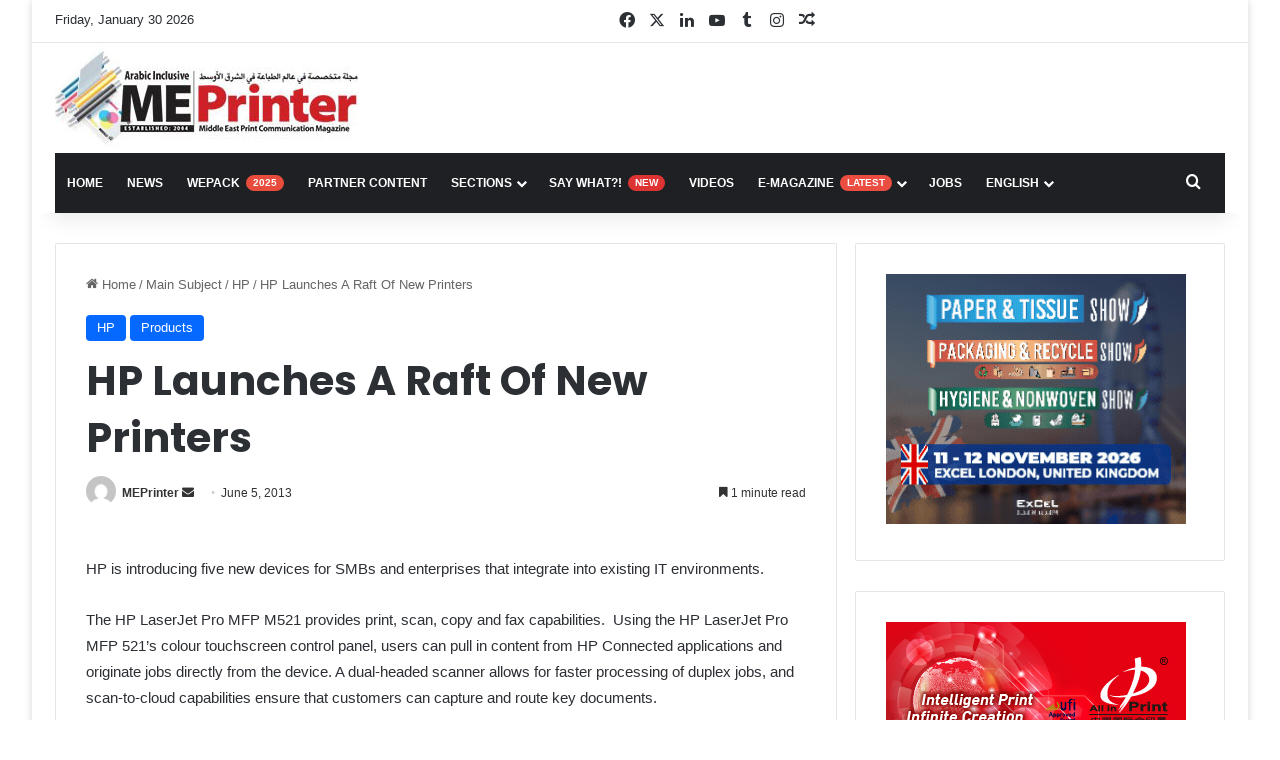

--- FILE ---
content_type: text/html; charset=UTF-8
request_url: https://meprinter.com/hp-launches-a-raft-of-new-printers/
body_size: 22516
content:
<!DOCTYPE html>
<html lang="en-US" class="" data-skin="light">
<head>
	<meta charset="UTF-8" />
	<link rel="profile" href="https://gmpg.org/xfn/11" />
	<meta name='robots' content='index, follow, max-image-preview:large, max-snippet:-1, max-video-preview:-1' />
<link rel="alternate" hreflang="en" href="https://meprinter.com/hp-launches-a-raft-of-new-printers/" />
<link rel="alternate" hreflang="x-default" href="https://meprinter.com/hp-launches-a-raft-of-new-printers/" />

	<!-- This site is optimized with the Yoast SEO plugin v25.4 - https://yoast.com/wordpress/plugins/seo/ -->
	<title>HP Launches A Raft Of New Printers - ME Printer</title>
	<link rel="canonical" href="https://meprinter.com/hp-launches-a-raft-of-new-printers/" />
	<meta property="og:locale" content="en_US" />
	<meta property="og:type" content="article" />
	<meta property="og:title" content="HP Launches A Raft Of New Printers - ME Printer" />
	<meta property="og:description" content="HP is introducing five new devices for SMBs and enterprises that integrate into existing IT environments. The HP LaserJet Pro MFP M521 provides print, scan, copy and fax capabilities.  Using the HP LaserJet Pro MFP 521’s colour touchscreen control panel, users can pull in content from HP Connected applications and originate jobs directly from the &hellip;" />
	<meta property="og:url" content="https://meprinter.com/hp-launches-a-raft-of-new-printers/" />
	<meta property="og:site_name" content="ME Printer" />
	<meta property="article:published_time" content="2013-06-05T00:00:00+00:00" />
	<meta name="author" content="MEPrinter" />
	<meta name="twitter:card" content="summary_large_image" />
	<meta name="twitter:label1" content="Written by" />
	<meta name="twitter:data1" content="MEPrinter" />
	<meta name="twitter:label2" content="Est. reading time" />
	<meta name="twitter:data2" content="2 minutes" />
	<script type="application/ld+json" class="yoast-schema-graph">{"@context":"https://schema.org","@graph":[{"@type":"WebPage","@id":"https://meprinter.com/hp-launches-a-raft-of-new-printers/","url":"https://meprinter.com/hp-launches-a-raft-of-new-printers/","name":"HP Launches A Raft Of New Printers - ME Printer","isPartOf":{"@id":"https://meprinter.com/#website"},"datePublished":"2013-06-05T00:00:00+00:00","author":{"@id":"https://meprinter.com/#/schema/person/f953d1a2f38059d6ddee2907e5e7671b"},"breadcrumb":{"@id":"https://meprinter.com/hp-launches-a-raft-of-new-printers/#breadcrumb"},"inLanguage":"en-US","potentialAction":[{"@type":"ReadAction","target":["https://meprinter.com/hp-launches-a-raft-of-new-printers/"]}]},{"@type":"BreadcrumbList","@id":"https://meprinter.com/hp-launches-a-raft-of-new-printers/#breadcrumb","itemListElement":[{"@type":"ListItem","position":1,"name":"Home","item":"https://meprinter.com/"},{"@type":"ListItem","position":2,"name":"HP Launches A Raft Of New Printers"}]},{"@type":"WebSite","@id":"https://meprinter.com/#website","url":"https://meprinter.com/","name":"ME Printer","description":"Middle East Print Community Hub","potentialAction":[{"@type":"SearchAction","target":{"@type":"EntryPoint","urlTemplate":"https://meprinter.com/?s={search_term_string}"},"query-input":{"@type":"PropertyValueSpecification","valueRequired":true,"valueName":"search_term_string"}}],"inLanguage":"en-US"},{"@type":"Person","@id":"https://meprinter.com/#/schema/person/f953d1a2f38059d6ddee2907e5e7671b","name":"MEPrinter","image":{"@type":"ImageObject","inLanguage":"en-US","@id":"https://meprinter.com/#/schema/person/image/","url":"https://secure.gravatar.com/avatar/d6c12d5fe21fdc80436027821ab55739?s=96&d=mm&r=g","contentUrl":"https://secure.gravatar.com/avatar/d6c12d5fe21fdc80436027821ab55739?s=96&d=mm&r=g","caption":"MEPrinter"},"url":"https://meprinter.com/author/karimian/"}]}</script>
	<!-- / Yoast SEO plugin. -->


<link rel='dns-prefetch' href='//www.googletagmanager.com' />
<link rel='dns-prefetch' href='//pagead2.googlesyndication.com' />
<link rel="alternate" type="application/rss+xml" title="ME Printer &raquo; Feed" href="https://meprinter.com/feed/" />
<link rel="alternate" type="application/rss+xml" title="ME Printer &raquo; Comments Feed" href="https://meprinter.com/comments/feed/" />

		<style type="text/css">
			:root{				
			--tie-preset-gradient-1: linear-gradient(135deg, rgba(6, 147, 227, 1) 0%, rgb(155, 81, 224) 100%);
			--tie-preset-gradient-2: linear-gradient(135deg, rgb(122, 220, 180) 0%, rgb(0, 208, 130) 100%);
			--tie-preset-gradient-3: linear-gradient(135deg, rgba(252, 185, 0, 1) 0%, rgba(255, 105, 0, 1) 100%);
			--tie-preset-gradient-4: linear-gradient(135deg, rgba(255, 105, 0, 1) 0%, rgb(207, 46, 46) 100%);
			--tie-preset-gradient-5: linear-gradient(135deg, rgb(238, 238, 238) 0%, rgb(169, 184, 195) 100%);
			--tie-preset-gradient-6: linear-gradient(135deg, rgb(74, 234, 220) 0%, rgb(151, 120, 209) 20%, rgb(207, 42, 186) 40%, rgb(238, 44, 130) 60%, rgb(251, 105, 98) 80%, rgb(254, 248, 76) 100%);
			--tie-preset-gradient-7: linear-gradient(135deg, rgb(255, 206, 236) 0%, rgb(152, 150, 240) 100%);
			--tie-preset-gradient-8: linear-gradient(135deg, rgb(254, 205, 165) 0%, rgb(254, 45, 45) 50%, rgb(107, 0, 62) 100%);
			--tie-preset-gradient-9: linear-gradient(135deg, rgb(255, 203, 112) 0%, rgb(199, 81, 192) 50%, rgb(65, 88, 208) 100%);
			--tie-preset-gradient-10: linear-gradient(135deg, rgb(255, 245, 203) 0%, rgb(182, 227, 212) 50%, rgb(51, 167, 181) 100%);
			--tie-preset-gradient-11: linear-gradient(135deg, rgb(202, 248, 128) 0%, rgb(113, 206, 126) 100%);
			--tie-preset-gradient-12: linear-gradient(135deg, rgb(2, 3, 129) 0%, rgb(40, 116, 252) 100%);
			--tie-preset-gradient-13: linear-gradient(135deg, #4D34FA, #ad34fa);
			--tie-preset-gradient-14: linear-gradient(135deg, #0057FF, #31B5FF);
			--tie-preset-gradient-15: linear-gradient(135deg, #FF007A, #FF81BD);
			--tie-preset-gradient-16: linear-gradient(135deg, #14111E, #4B4462);
			--tie-preset-gradient-17: linear-gradient(135deg, #F32758, #FFC581);

			
					--main-nav-background: #1f2024;
					--main-nav-secondry-background: rgba(0,0,0,0.2);
					--main-nav-primary-color: #0088ff;
					--main-nav-contrast-primary-color: #FFFFFF;
					--main-nav-text-color: #FFFFFF;
					--main-nav-secondry-text-color: rgba(225,255,255,0.5);
					--main-nav-main-border-color: rgba(255,255,255,0.07);
					--main-nav-secondry-border-color: rgba(255,255,255,0.04);
				
			}
		</style>
	<meta name="viewport" content="width=device-width, initial-scale=1.0" /><script type="text/javascript">
/* <![CDATA[ */
window._wpemojiSettings = {"baseUrl":"https:\/\/s.w.org\/images\/core\/emoji\/15.0.3\/72x72\/","ext":".png","svgUrl":"https:\/\/s.w.org\/images\/core\/emoji\/15.0.3\/svg\/","svgExt":".svg","source":{"concatemoji":"https:\/\/meprinter.com\/wp-includes\/js\/wp-emoji-release.min.js?ver=6.6.4"}};
/*! This file is auto-generated */
!function(i,n){var o,s,e;function c(e){try{var t={supportTests:e,timestamp:(new Date).valueOf()};sessionStorage.setItem(o,JSON.stringify(t))}catch(e){}}function p(e,t,n){e.clearRect(0,0,e.canvas.width,e.canvas.height),e.fillText(t,0,0);var t=new Uint32Array(e.getImageData(0,0,e.canvas.width,e.canvas.height).data),r=(e.clearRect(0,0,e.canvas.width,e.canvas.height),e.fillText(n,0,0),new Uint32Array(e.getImageData(0,0,e.canvas.width,e.canvas.height).data));return t.every(function(e,t){return e===r[t]})}function u(e,t,n){switch(t){case"flag":return n(e,"\ud83c\udff3\ufe0f\u200d\u26a7\ufe0f","\ud83c\udff3\ufe0f\u200b\u26a7\ufe0f")?!1:!n(e,"\ud83c\uddfa\ud83c\uddf3","\ud83c\uddfa\u200b\ud83c\uddf3")&&!n(e,"\ud83c\udff4\udb40\udc67\udb40\udc62\udb40\udc65\udb40\udc6e\udb40\udc67\udb40\udc7f","\ud83c\udff4\u200b\udb40\udc67\u200b\udb40\udc62\u200b\udb40\udc65\u200b\udb40\udc6e\u200b\udb40\udc67\u200b\udb40\udc7f");case"emoji":return!n(e,"\ud83d\udc26\u200d\u2b1b","\ud83d\udc26\u200b\u2b1b")}return!1}function f(e,t,n){var r="undefined"!=typeof WorkerGlobalScope&&self instanceof WorkerGlobalScope?new OffscreenCanvas(300,150):i.createElement("canvas"),a=r.getContext("2d",{willReadFrequently:!0}),o=(a.textBaseline="top",a.font="600 32px Arial",{});return e.forEach(function(e){o[e]=t(a,e,n)}),o}function t(e){var t=i.createElement("script");t.src=e,t.defer=!0,i.head.appendChild(t)}"undefined"!=typeof Promise&&(o="wpEmojiSettingsSupports",s=["flag","emoji"],n.supports={everything:!0,everythingExceptFlag:!0},e=new Promise(function(e){i.addEventListener("DOMContentLoaded",e,{once:!0})}),new Promise(function(t){var n=function(){try{var e=JSON.parse(sessionStorage.getItem(o));if("object"==typeof e&&"number"==typeof e.timestamp&&(new Date).valueOf()<e.timestamp+604800&&"object"==typeof e.supportTests)return e.supportTests}catch(e){}return null}();if(!n){if("undefined"!=typeof Worker&&"undefined"!=typeof OffscreenCanvas&&"undefined"!=typeof URL&&URL.createObjectURL&&"undefined"!=typeof Blob)try{var e="postMessage("+f.toString()+"("+[JSON.stringify(s),u.toString(),p.toString()].join(",")+"));",r=new Blob([e],{type:"text/javascript"}),a=new Worker(URL.createObjectURL(r),{name:"wpTestEmojiSupports"});return void(a.onmessage=function(e){c(n=e.data),a.terminate(),t(n)})}catch(e){}c(n=f(s,u,p))}t(n)}).then(function(e){for(var t in e)n.supports[t]=e[t],n.supports.everything=n.supports.everything&&n.supports[t],"flag"!==t&&(n.supports.everythingExceptFlag=n.supports.everythingExceptFlag&&n.supports[t]);n.supports.everythingExceptFlag=n.supports.everythingExceptFlag&&!n.supports.flag,n.DOMReady=!1,n.readyCallback=function(){n.DOMReady=!0}}).then(function(){return e}).then(function(){var e;n.supports.everything||(n.readyCallback(),(e=n.source||{}).concatemoji?t(e.concatemoji):e.wpemoji&&e.twemoji&&(t(e.twemoji),t(e.wpemoji)))}))}((window,document),window._wpemojiSettings);
/* ]]> */
</script>

<style id='wp-emoji-styles-inline-css' type='text/css'>

	img.wp-smiley, img.emoji {
		display: inline !important;
		border: none !important;
		box-shadow: none !important;
		height: 1em !important;
		width: 1em !important;
		margin: 0 0.07em !important;
		vertical-align: -0.1em !important;
		background: none !important;
		padding: 0 !important;
	}
</style>
<link rel='stylesheet' id='wp-block-library-css' href='https://meprinter.com/wp-includes/css/dist/block-library/style.min.css?ver=6.6.4' type='text/css' media='all' />
<style id='wp-block-library-theme-inline-css' type='text/css'>
.wp-block-audio :where(figcaption){color:#555;font-size:13px;text-align:center}.is-dark-theme .wp-block-audio :where(figcaption){color:#ffffffa6}.wp-block-audio{margin:0 0 1em}.wp-block-code{border:1px solid #ccc;border-radius:4px;font-family:Menlo,Consolas,monaco,monospace;padding:.8em 1em}.wp-block-embed :where(figcaption){color:#555;font-size:13px;text-align:center}.is-dark-theme .wp-block-embed :where(figcaption){color:#ffffffa6}.wp-block-embed{margin:0 0 1em}.blocks-gallery-caption{color:#555;font-size:13px;text-align:center}.is-dark-theme .blocks-gallery-caption{color:#ffffffa6}:root :where(.wp-block-image figcaption){color:#555;font-size:13px;text-align:center}.is-dark-theme :root :where(.wp-block-image figcaption){color:#ffffffa6}.wp-block-image{margin:0 0 1em}.wp-block-pullquote{border-bottom:4px solid;border-top:4px solid;color:currentColor;margin-bottom:1.75em}.wp-block-pullquote cite,.wp-block-pullquote footer,.wp-block-pullquote__citation{color:currentColor;font-size:.8125em;font-style:normal;text-transform:uppercase}.wp-block-quote{border-left:.25em solid;margin:0 0 1.75em;padding-left:1em}.wp-block-quote cite,.wp-block-quote footer{color:currentColor;font-size:.8125em;font-style:normal;position:relative}.wp-block-quote.has-text-align-right{border-left:none;border-right:.25em solid;padding-left:0;padding-right:1em}.wp-block-quote.has-text-align-center{border:none;padding-left:0}.wp-block-quote.is-large,.wp-block-quote.is-style-large,.wp-block-quote.is-style-plain{border:none}.wp-block-search .wp-block-search__label{font-weight:700}.wp-block-search__button{border:1px solid #ccc;padding:.375em .625em}:where(.wp-block-group.has-background){padding:1.25em 2.375em}.wp-block-separator.has-css-opacity{opacity:.4}.wp-block-separator{border:none;border-bottom:2px solid;margin-left:auto;margin-right:auto}.wp-block-separator.has-alpha-channel-opacity{opacity:1}.wp-block-separator:not(.is-style-wide):not(.is-style-dots){width:100px}.wp-block-separator.has-background:not(.is-style-dots){border-bottom:none;height:1px}.wp-block-separator.has-background:not(.is-style-wide):not(.is-style-dots){height:2px}.wp-block-table{margin:0 0 1em}.wp-block-table td,.wp-block-table th{word-break:normal}.wp-block-table :where(figcaption){color:#555;font-size:13px;text-align:center}.is-dark-theme .wp-block-table :where(figcaption){color:#ffffffa6}.wp-block-video :where(figcaption){color:#555;font-size:13px;text-align:center}.is-dark-theme .wp-block-video :where(figcaption){color:#ffffffa6}.wp-block-video{margin:0 0 1em}:root :where(.wp-block-template-part.has-background){margin-bottom:0;margin-top:0;padding:1.25em 2.375em}
</style>
<style id='classic-theme-styles-inline-css' type='text/css'>
/*! This file is auto-generated */
.wp-block-button__link{color:#fff;background-color:#32373c;border-radius:9999px;box-shadow:none;text-decoration:none;padding:calc(.667em + 2px) calc(1.333em + 2px);font-size:1.125em}.wp-block-file__button{background:#32373c;color:#fff;text-decoration:none}
</style>
<style id='global-styles-inline-css' type='text/css'>
:root{--wp--preset--aspect-ratio--square: 1;--wp--preset--aspect-ratio--4-3: 4/3;--wp--preset--aspect-ratio--3-4: 3/4;--wp--preset--aspect-ratio--3-2: 3/2;--wp--preset--aspect-ratio--2-3: 2/3;--wp--preset--aspect-ratio--16-9: 16/9;--wp--preset--aspect-ratio--9-16: 9/16;--wp--preset--color--black: #000000;--wp--preset--color--cyan-bluish-gray: #abb8c3;--wp--preset--color--white: #ffffff;--wp--preset--color--pale-pink: #f78da7;--wp--preset--color--vivid-red: #cf2e2e;--wp--preset--color--luminous-vivid-orange: #ff6900;--wp--preset--color--luminous-vivid-amber: #fcb900;--wp--preset--color--light-green-cyan: #7bdcb5;--wp--preset--color--vivid-green-cyan: #00d084;--wp--preset--color--pale-cyan-blue: #8ed1fc;--wp--preset--color--vivid-cyan-blue: #0693e3;--wp--preset--color--vivid-purple: #9b51e0;--wp--preset--color--global-color: #0088ff;--wp--preset--gradient--vivid-cyan-blue-to-vivid-purple: linear-gradient(135deg,rgba(6,147,227,1) 0%,rgb(155,81,224) 100%);--wp--preset--gradient--light-green-cyan-to-vivid-green-cyan: linear-gradient(135deg,rgb(122,220,180) 0%,rgb(0,208,130) 100%);--wp--preset--gradient--luminous-vivid-amber-to-luminous-vivid-orange: linear-gradient(135deg,rgba(252,185,0,1) 0%,rgba(255,105,0,1) 100%);--wp--preset--gradient--luminous-vivid-orange-to-vivid-red: linear-gradient(135deg,rgba(255,105,0,1) 0%,rgb(207,46,46) 100%);--wp--preset--gradient--very-light-gray-to-cyan-bluish-gray: linear-gradient(135deg,rgb(238,238,238) 0%,rgb(169,184,195) 100%);--wp--preset--gradient--cool-to-warm-spectrum: linear-gradient(135deg,rgb(74,234,220) 0%,rgb(151,120,209) 20%,rgb(207,42,186) 40%,rgb(238,44,130) 60%,rgb(251,105,98) 80%,rgb(254,248,76) 100%);--wp--preset--gradient--blush-light-purple: linear-gradient(135deg,rgb(255,206,236) 0%,rgb(152,150,240) 100%);--wp--preset--gradient--blush-bordeaux: linear-gradient(135deg,rgb(254,205,165) 0%,rgb(254,45,45) 50%,rgb(107,0,62) 100%);--wp--preset--gradient--luminous-dusk: linear-gradient(135deg,rgb(255,203,112) 0%,rgb(199,81,192) 50%,rgb(65,88,208) 100%);--wp--preset--gradient--pale-ocean: linear-gradient(135deg,rgb(255,245,203) 0%,rgb(182,227,212) 50%,rgb(51,167,181) 100%);--wp--preset--gradient--electric-grass: linear-gradient(135deg,rgb(202,248,128) 0%,rgb(113,206,126) 100%);--wp--preset--gradient--midnight: linear-gradient(135deg,rgb(2,3,129) 0%,rgb(40,116,252) 100%);--wp--preset--font-size--small: 13px;--wp--preset--font-size--medium: 20px;--wp--preset--font-size--large: 36px;--wp--preset--font-size--x-large: 42px;--wp--preset--spacing--20: 0.44rem;--wp--preset--spacing--30: 0.67rem;--wp--preset--spacing--40: 1rem;--wp--preset--spacing--50: 1.5rem;--wp--preset--spacing--60: 2.25rem;--wp--preset--spacing--70: 3.38rem;--wp--preset--spacing--80: 5.06rem;--wp--preset--shadow--natural: 6px 6px 9px rgba(0, 0, 0, 0.2);--wp--preset--shadow--deep: 12px 12px 50px rgba(0, 0, 0, 0.4);--wp--preset--shadow--sharp: 6px 6px 0px rgba(0, 0, 0, 0.2);--wp--preset--shadow--outlined: 6px 6px 0px -3px rgba(255, 255, 255, 1), 6px 6px rgba(0, 0, 0, 1);--wp--preset--shadow--crisp: 6px 6px 0px rgba(0, 0, 0, 1);}:where(.is-layout-flex){gap: 0.5em;}:where(.is-layout-grid){gap: 0.5em;}body .is-layout-flex{display: flex;}.is-layout-flex{flex-wrap: wrap;align-items: center;}.is-layout-flex > :is(*, div){margin: 0;}body .is-layout-grid{display: grid;}.is-layout-grid > :is(*, div){margin: 0;}:where(.wp-block-columns.is-layout-flex){gap: 2em;}:where(.wp-block-columns.is-layout-grid){gap: 2em;}:where(.wp-block-post-template.is-layout-flex){gap: 1.25em;}:where(.wp-block-post-template.is-layout-grid){gap: 1.25em;}.has-black-color{color: var(--wp--preset--color--black) !important;}.has-cyan-bluish-gray-color{color: var(--wp--preset--color--cyan-bluish-gray) !important;}.has-white-color{color: var(--wp--preset--color--white) !important;}.has-pale-pink-color{color: var(--wp--preset--color--pale-pink) !important;}.has-vivid-red-color{color: var(--wp--preset--color--vivid-red) !important;}.has-luminous-vivid-orange-color{color: var(--wp--preset--color--luminous-vivid-orange) !important;}.has-luminous-vivid-amber-color{color: var(--wp--preset--color--luminous-vivid-amber) !important;}.has-light-green-cyan-color{color: var(--wp--preset--color--light-green-cyan) !important;}.has-vivid-green-cyan-color{color: var(--wp--preset--color--vivid-green-cyan) !important;}.has-pale-cyan-blue-color{color: var(--wp--preset--color--pale-cyan-blue) !important;}.has-vivid-cyan-blue-color{color: var(--wp--preset--color--vivid-cyan-blue) !important;}.has-vivid-purple-color{color: var(--wp--preset--color--vivid-purple) !important;}.has-black-background-color{background-color: var(--wp--preset--color--black) !important;}.has-cyan-bluish-gray-background-color{background-color: var(--wp--preset--color--cyan-bluish-gray) !important;}.has-white-background-color{background-color: var(--wp--preset--color--white) !important;}.has-pale-pink-background-color{background-color: var(--wp--preset--color--pale-pink) !important;}.has-vivid-red-background-color{background-color: var(--wp--preset--color--vivid-red) !important;}.has-luminous-vivid-orange-background-color{background-color: var(--wp--preset--color--luminous-vivid-orange) !important;}.has-luminous-vivid-amber-background-color{background-color: var(--wp--preset--color--luminous-vivid-amber) !important;}.has-light-green-cyan-background-color{background-color: var(--wp--preset--color--light-green-cyan) !important;}.has-vivid-green-cyan-background-color{background-color: var(--wp--preset--color--vivid-green-cyan) !important;}.has-pale-cyan-blue-background-color{background-color: var(--wp--preset--color--pale-cyan-blue) !important;}.has-vivid-cyan-blue-background-color{background-color: var(--wp--preset--color--vivid-cyan-blue) !important;}.has-vivid-purple-background-color{background-color: var(--wp--preset--color--vivid-purple) !important;}.has-black-border-color{border-color: var(--wp--preset--color--black) !important;}.has-cyan-bluish-gray-border-color{border-color: var(--wp--preset--color--cyan-bluish-gray) !important;}.has-white-border-color{border-color: var(--wp--preset--color--white) !important;}.has-pale-pink-border-color{border-color: var(--wp--preset--color--pale-pink) !important;}.has-vivid-red-border-color{border-color: var(--wp--preset--color--vivid-red) !important;}.has-luminous-vivid-orange-border-color{border-color: var(--wp--preset--color--luminous-vivid-orange) !important;}.has-luminous-vivid-amber-border-color{border-color: var(--wp--preset--color--luminous-vivid-amber) !important;}.has-light-green-cyan-border-color{border-color: var(--wp--preset--color--light-green-cyan) !important;}.has-vivid-green-cyan-border-color{border-color: var(--wp--preset--color--vivid-green-cyan) !important;}.has-pale-cyan-blue-border-color{border-color: var(--wp--preset--color--pale-cyan-blue) !important;}.has-vivid-cyan-blue-border-color{border-color: var(--wp--preset--color--vivid-cyan-blue) !important;}.has-vivid-purple-border-color{border-color: var(--wp--preset--color--vivid-purple) !important;}.has-vivid-cyan-blue-to-vivid-purple-gradient-background{background: var(--wp--preset--gradient--vivid-cyan-blue-to-vivid-purple) !important;}.has-light-green-cyan-to-vivid-green-cyan-gradient-background{background: var(--wp--preset--gradient--light-green-cyan-to-vivid-green-cyan) !important;}.has-luminous-vivid-amber-to-luminous-vivid-orange-gradient-background{background: var(--wp--preset--gradient--luminous-vivid-amber-to-luminous-vivid-orange) !important;}.has-luminous-vivid-orange-to-vivid-red-gradient-background{background: var(--wp--preset--gradient--luminous-vivid-orange-to-vivid-red) !important;}.has-very-light-gray-to-cyan-bluish-gray-gradient-background{background: var(--wp--preset--gradient--very-light-gray-to-cyan-bluish-gray) !important;}.has-cool-to-warm-spectrum-gradient-background{background: var(--wp--preset--gradient--cool-to-warm-spectrum) !important;}.has-blush-light-purple-gradient-background{background: var(--wp--preset--gradient--blush-light-purple) !important;}.has-blush-bordeaux-gradient-background{background: var(--wp--preset--gradient--blush-bordeaux) !important;}.has-luminous-dusk-gradient-background{background: var(--wp--preset--gradient--luminous-dusk) !important;}.has-pale-ocean-gradient-background{background: var(--wp--preset--gradient--pale-ocean) !important;}.has-electric-grass-gradient-background{background: var(--wp--preset--gradient--electric-grass) !important;}.has-midnight-gradient-background{background: var(--wp--preset--gradient--midnight) !important;}.has-small-font-size{font-size: var(--wp--preset--font-size--small) !important;}.has-medium-font-size{font-size: var(--wp--preset--font-size--medium) !important;}.has-large-font-size{font-size: var(--wp--preset--font-size--large) !important;}.has-x-large-font-size{font-size: var(--wp--preset--font-size--x-large) !important;}
:where(.wp-block-post-template.is-layout-flex){gap: 1.25em;}:where(.wp-block-post-template.is-layout-grid){gap: 1.25em;}
:where(.wp-block-columns.is-layout-flex){gap: 2em;}:where(.wp-block-columns.is-layout-grid){gap: 2em;}
:root :where(.wp-block-pullquote){font-size: 1.5em;line-height: 1.6;}
</style>
<link rel='stylesheet' id='taqyeem-buttons-style-css' href='https://meprinter.com/wp-content/plugins/taqyeem-buttons/assets/style.css?ver=6.6.4' type='text/css' media='all' />
<link rel='stylesheet' id='wpml-legacy-dropdown-0-css' href='https://meprinter.com/wp-content/plugins/sitepress-multilingual-cms/templates/language-switchers/legacy-dropdown/style.min.css?ver=1' type='text/css' media='all' />
<style id='wpml-legacy-dropdown-0-inline-css' type='text/css'>
.wpml-ls-statics-shortcode_actions{background-color:#ffffff;}.wpml-ls-statics-shortcode_actions, .wpml-ls-statics-shortcode_actions .wpml-ls-sub-menu, .wpml-ls-statics-shortcode_actions a {border-color:#ffffff;}.wpml-ls-statics-shortcode_actions a, .wpml-ls-statics-shortcode_actions .wpml-ls-sub-menu a, .wpml-ls-statics-shortcode_actions .wpml-ls-sub-menu a:link, .wpml-ls-statics-shortcode_actions li:not(.wpml-ls-current-language) .wpml-ls-link, .wpml-ls-statics-shortcode_actions li:not(.wpml-ls-current-language) .wpml-ls-link:link {color:#dd3333;background-color:#ffffff;}.wpml-ls-statics-shortcode_actions a, .wpml-ls-statics-shortcode_actions .wpml-ls-sub-menu a:hover,.wpml-ls-statics-shortcode_actions .wpml-ls-sub-menu a:focus, .wpml-ls-statics-shortcode_actions .wpml-ls-sub-menu a:link:hover, .wpml-ls-statics-shortcode_actions .wpml-ls-sub-menu a:link:focus {color:#000000;background-color:#ffffff;}.wpml-ls-statics-shortcode_actions .wpml-ls-current-language > a {color:#dd3333;background-color:#ffffff;}.wpml-ls-statics-shortcode_actions .wpml-ls-current-language:hover>a, .wpml-ls-statics-shortcode_actions .wpml-ls-current-language>a:focus {color:#000000;background-color:#ffffff;}
</style>
<link rel='stylesheet' id='wpml-menu-item-0-css' href='https://meprinter.com/wp-content/plugins/sitepress-multilingual-cms/templates/language-switchers/menu-item/style.min.css?ver=1' type='text/css' media='all' />
<link rel='stylesheet' id='meks-ads-widget-css' href='https://meprinter.com/wp-content/plugins/meks-easy-ads-widget/css/style.css?ver=2.0.9' type='text/css' media='all' />
<link rel='stylesheet' id='tie-css-base-css' href='https://meprinter.com/wp-content/themes/jannah/assets/css/base.min.css?ver=7.2.0' type='text/css' media='all' />
<link rel='stylesheet' id='tie-css-styles-css' href='https://meprinter.com/wp-content/themes/jannah/assets/css/style.min.css?ver=7.2.0' type='text/css' media='all' />
<link rel='stylesheet' id='tie-css-widgets-css' href='https://meprinter.com/wp-content/themes/jannah/assets/css/widgets.min.css?ver=7.2.0' type='text/css' media='all' />
<link rel='stylesheet' id='tie-css-helpers-css' href='https://meprinter.com/wp-content/themes/jannah/assets/css/helpers.min.css?ver=7.2.0' type='text/css' media='all' />
<link rel='stylesheet' id='tie-fontawesome5-css' href='https://meprinter.com/wp-content/themes/jannah/assets/css/fontawesome.css?ver=7.2.0' type='text/css' media='all' />
<link rel='stylesheet' id='tie-css-ilightbox-css' href='https://meprinter.com/wp-content/themes/jannah/assets/ilightbox/dark-skin/skin.css?ver=7.2.0' type='text/css' media='all' />
<link rel='stylesheet' id='tie-css-shortcodes-css' href='https://meprinter.com/wp-content/themes/jannah/assets/css/plugins/shortcodes.min.css?ver=7.2.0' type='text/css' media='all' />
<link rel='stylesheet' id='tie-css-single-css' href='https://meprinter.com/wp-content/themes/jannah/assets/css/single.min.css?ver=7.2.0' type='text/css' media='all' />
<link rel='stylesheet' id='tie-css-print-css' href='https://meprinter.com/wp-content/themes/jannah/assets/css/print.css?ver=7.2.0' type='text/css' media='print' />
<link rel='stylesheet' id='taqyeem-styles-css' href='https://meprinter.com/wp-content/themes/jannah/assets/css/plugins/taqyeem.min.css?ver=7.2.0' type='text/css' media='all' />
<link rel='stylesheet' id='tie-theme-child-css-css' href='https://meprinter.com/wp-content/themes/jannah-child/style.css?ver=6.6.4' type='text/css' media='all' />
<style id='tie-theme-child-css-inline-css' type='text/css'>
.wf-active .logo-text,.wf-active h1,.wf-active h2,.wf-active h3,.wf-active h4,.wf-active h5,.wf-active h6,.wf-active .the-subtitle{font-family: 'Poppins';}#main-nav .main-menu > ul > li > a{text-transform: uppercase;}#tie-body{background-color: #ffffff;}#header-notification-bar{background: var( --tie-preset-gradient-13 );}#header-notification-bar{--tie-buttons-color: #FFFFFF;--tie-buttons-border-color: #FFFFFF;--tie-buttons-hover-color: #e1e1e1;--tie-buttons-hover-text: #000000;}#header-notification-bar{--tie-buttons-text: #000000;}#background-stream-cover{background-image: url(https://meprinter.com/wp-content/uploads/2021/07/New-Project-2021-07-29T132024.364.png);background-repeat: repeat-x;background-size: cover; background-attachment: fixed;background-position: left ;}.tie-cat-2,.tie-cat-item-2 > span{background-color:#e67e22 !important;color:#FFFFFF !important;}.tie-cat-2:after{border-top-color:#e67e22 !important;}.tie-cat-2:hover{background-color:#c86004 !important;}.tie-cat-2:hover:after{border-top-color:#c86004 !important;}.tie-cat-9,.tie-cat-item-9 > span{background-color:#2ecc71 !important;color:#FFFFFF !important;}.tie-cat-9:after{border-top-color:#2ecc71 !important;}.tie-cat-9:hover{background-color:#10ae53 !important;}.tie-cat-9:hover:after{border-top-color:#10ae53 !important;}.tie-cat-12,.tie-cat-item-12 > span{background-color:#9b59b6 !important;color:#FFFFFF !important;}.tie-cat-12:after{border-top-color:#9b59b6 !important;}.tie-cat-12:hover{background-color:#7d3b98 !important;}.tie-cat-12:hover:after{border-top-color:#7d3b98 !important;}.tie-cat-15,.tie-cat-item-15 > span{background-color:#34495e !important;color:#FFFFFF !important;}.tie-cat-15:after{border-top-color:#34495e !important;}.tie-cat-15:hover{background-color:#162b40 !important;}.tie-cat-15:hover:after{border-top-color:#162b40 !important;}.tie-cat-17,.tie-cat-item-17 > span{background-color:#795548 !important;color:#FFFFFF !important;}.tie-cat-17:after{border-top-color:#795548 !important;}.tie-cat-17:hover{background-color:#5b372a !important;}.tie-cat-17:hover:after{border-top-color:#5b372a !important;}.tie-cat-19,.tie-cat-item-19 > span{background-color:#4CAF50 !important;color:#FFFFFF !important;}.tie-cat-19:after{border-top-color:#4CAF50 !important;}.tie-cat-19:hover{background-color:#2e9132 !important;}.tie-cat-19:hover:after{border-top-color:#2e9132 !important;}#logo{margin:0px !important;}.grid-slider-wrapper .thumb-title { font-size:16px; }@media(min-width: 992px){ .main-menu .menu>li>a{ padding:0 12px;font-size:12px; }nav.main-nav .components>li>a:not(.follow-btn){ width: 33px;}}.entry post-description {text-shadow: white;}
</style>
<script type="text/javascript" src="https://meprinter.com/wp-content/plugins/sitepress-multilingual-cms/templates/language-switchers/legacy-dropdown/script.min.js?ver=1" id="wpml-legacy-dropdown-0-js"></script>
<script type="text/javascript" data-no-optimize="1" data-cfasync="false" src="https://meprinter.com/wp-includes/js/jquery/jquery.min.js?ver=3.7.1" id="jquery-core-js"></script>
<script type="text/javascript" src="https://meprinter.com/wp-includes/js/jquery/jquery-migrate.min.js?ver=3.4.1" id="jquery-migrate-js"></script>
<link rel="https://api.w.org/" href="https://meprinter.com/wp-json/" /><link rel="alternate" title="JSON" type="application/json" href="https://meprinter.com/wp-json/wp/v2/posts/2902" /><link rel="EditURI" type="application/rsd+xml" title="RSD" href="https://meprinter.com/xmlrpc.php?rsd" />
<meta name="generator" content="WordPress 6.6.4" />
<link rel='shortlink' href='https://meprinter.com/?p=2902' />
<link rel="alternate" title="oEmbed (JSON)" type="application/json+oembed" href="https://meprinter.com/wp-json/oembed/1.0/embed?url=https%3A%2F%2Fmeprinter.com%2Fhp-launches-a-raft-of-new-printers%2F" />
<link rel="alternate" title="oEmbed (XML)" type="text/xml+oembed" href="https://meprinter.com/wp-json/oembed/1.0/embed?url=https%3A%2F%2Fmeprinter.com%2Fhp-launches-a-raft-of-new-printers%2F&#038;format=xml" />
<meta name="generator" content="WPML ver:4.6.12 stt:5,1;" />

<!-- This site is using AdRotate v5.14 to display their advertisements - https://ajdg.solutions/ -->
<!-- AdRotate CSS -->
<style type="text/css" media="screen">
	.g { margin:0px; padding:0px; overflow:hidden; line-height:1; zoom:1; }
	.g img { height:auto; }
	.g-col { position:relative; float:left; }
	.g-col:first-child { margin-left: 0; }
	.g-col:last-child { margin-right: 0; }
	.g-2 { width:100%; max-width:728px; height:100%; max-height:90px; margin: 0 auto; }
	.g-3 { width:100%; max-width:728px; height:100%; max-height:90px; margin: 0 auto; }
	@media only screen and (max-width: 480px) {
		.g-col, .g-dyn, .g-single { width:100%; margin-left:0; margin-right:0; }
	}
</style>
<!-- /AdRotate CSS -->


		<!-- GA Google Analytics @ https://m0n.co/ga -->
		<script async src="https://www.googletagmanager.com/gtag/js?id=G-HWM2RLSWHL"></script>
		<script>
			window.dataLayer = window.dataLayer || [];
			function gtag(){dataLayer.push(arguments);}
			gtag('js', new Date());
			gtag('config', 'G-HWM2RLSWHL');
		</script>

	<meta name="generator" content="Site Kit by Google 1.135.0" /><script type='text/javascript'>
/* <![CDATA[ */
var taqyeem = {"ajaxurl":"https://meprinter.com/wp-admin/admin-ajax.php" , "your_rating":"Your Rating:"};
/* ]]> */
</script>

<meta http-equiv="X-UA-Compatible" content="IE=edge"><meta name="google-site-verification" content="0-_h65qhRzhqaxc-TUJFlobb1ctDLKQo5XbXp7w87N0" />
<meta name="msvalidate.01" content="0F23C2A1DDDEBCDACFDC10F7E558AA9A" />

<script async src="https://pagead2.googlesyndication.com/pagead/js/adsbygoogle.js?client=ca-pub-5390138900981149"
     crossorigin="anonymous"></script>

<!-- Google AdSense meta tags added by Site Kit -->
<meta name="google-adsense-platform-account" content="ca-host-pub-2644536267352236">
<meta name="google-adsense-platform-domain" content="sitekit.withgoogle.com">
<!-- End Google AdSense meta tags added by Site Kit -->
<link rel="amphtml" href="https://meprinter.com/hp-launches-a-raft-of-new-printers/amp/">
<!-- Google AdSense snippet added by Site Kit -->
<script type="text/javascript" async="async" src="https://pagead2.googlesyndication.com/pagead/js/adsbygoogle.js?client=ca-pub-7434358972703706&amp;host=ca-host-pub-2644536267352236" crossorigin="anonymous"></script>

<!-- End Google AdSense snippet added by Site Kit -->
<link rel="icon" href="https://meprinter.com/wp-content/uploads/2020/06/cropped-Untitled-2-32x32.jpg" sizes="32x32" />
<link rel="icon" href="https://meprinter.com/wp-content/uploads/2020/06/cropped-Untitled-2-192x192.jpg" sizes="192x192" />
<link rel="apple-touch-icon" href="https://meprinter.com/wp-content/uploads/2020/06/cropped-Untitled-2-180x180.jpg" />
<meta name="msapplication-TileImage" content="https://meprinter.com/wp-content/uploads/2020/06/cropped-Untitled-2-270x270.jpg" />
</head>

<body id="tie-body" class="post-template-default single single-post postid-2902 single-format-standard boxed-layout wrapper-has-shadow block-head-1 magazine1 is-thumb-overlay-disabled is-desktop is-header-layout-3 has-header-ad sidebar-right has-sidebar post-layout-1 narrow-title-narrow-media has-mobile-share post-has-toggle hide_share_post_top hide_share_post_bottom is-ajax-parent-post">



<div class="background-overlay">

	<div id="tie-container" class="site tie-container">

		
		<div id="tie-wrapper">

			
<header id="theme-header" class="theme-header header-layout-3 main-nav-dark main-nav-default-dark main-nav-below main-nav-boxed has-stream-item top-nav-active top-nav-light top-nav-default-light top-nav-above has-shadow has-normal-width-logo mobile-header-default">
	
<nav id="top-nav"  class="has-date-menu-components top-nav header-nav" aria-label="Secondary Navigation">
	<div class="container">
		<div class="topbar-wrapper">

			
					<div class="topbar-today-date">
						Friday, January 30 2026					</div>
					
			<div class="tie-alignleft">
							</div><!-- .tie-alignleft /-->

			<div class="tie-alignright">
				<ul class="components"> <li class="social-icons-item"><a class="social-link facebook-social-icon" rel="external noopener nofollow" target="_blank" href="https://www.facebook.com/MEPrinter/"><span class="tie-social-icon tie-icon-facebook"></span><span class="screen-reader-text">Facebook</span></a></li><li class="social-icons-item"><a class="social-link twitter-social-icon" rel="external noopener nofollow" target="_blank" href="https://twitter.com/ME_Printer"><span class="tie-social-icon tie-icon-twitter"></span><span class="screen-reader-text">X</span></a></li><li class="social-icons-item"><a class="social-link linkedin-social-icon" rel="external noopener nofollow" target="_blank" href="https://www.linkedin.com/company/1648760/admin/"><span class="tie-social-icon tie-icon-linkedin"></span><span class="screen-reader-text">LinkedIn</span></a></li><li class="social-icons-item"><a class="social-link youtube-social-icon" rel="external noopener nofollow" target="_blank" href="https://www.youtube.com/channel/UCP7pEP6R94qVsGl6q9rfHrA"><span class="tie-social-icon tie-icon-youtube"></span><span class="screen-reader-text">YouTube</span></a></li><li class="social-icons-item"><a class="social-link tumblr-social-icon" rel="external noopener nofollow" target="_blank" href="https://me-printer.tumblr.com/"><span class="tie-social-icon tie-icon-tumblr"></span><span class="screen-reader-text">Tumblr</span></a></li><li class="social-icons-item"><a class="social-link instagram-social-icon" rel="external noopener nofollow" target="_blank" href="https://www.instagram.com/meprintermagazine/"><span class="tie-social-icon tie-icon-instagram"></span><span class="screen-reader-text">Instagram</span></a></li> 	<li class="random-post-icon menu-item custom-menu-link">
		<a href="/hp-launches-a-raft-of-new-printers/?random-post=1" class="random-post" title="Random Article" rel="nofollow">
			<span class="tie-icon-random" aria-hidden="true"></span>
			<span class="screen-reader-text">Random Article</span>
		</a>
	</li>
	</ul><!-- Components -->			</div><!-- .tie-alignright /-->

		</div><!-- .topbar-wrapper /-->
	</div><!-- .container /-->
</nav><!-- #top-nav /-->

<div class="container header-container">
	<div class="tie-row logo-row">

		
		<div class="logo-wrapper">
			<div class="tie-col-md-4 logo-container clearfix">
				<div id="mobile-header-components-area_1" class="mobile-header-components"><ul class="components"><li class="mobile-component_menu custom-menu-link"><a href="#" id="mobile-menu-icon" class=""><span class="tie-mobile-menu-icon nav-icon is-layout-1"></span><span class="screen-reader-text">Menu</span></a></li></ul></div>
		<div id="logo" class="image-logo" style="margin-top: 10px; margin-bottom: 10px;">

			
			<a title="MِE Printer Middle East Printing" href="https://meprinter.com/">
				
				<picture class="tie-logo-default tie-logo-picture">
					
					<source class="tie-logo-source-default tie-logo-source" srcset="https://meprinter.com/wp-content/uploads/2018/03/logo.jpg">
					<img class="tie-logo-img-default tie-logo-img" src="https://meprinter.com/wp-content/uploads/2018/03/logo.jpg" alt="MِE Printer Middle East Printing" width="325" height="110" style="max-height:110px; width: auto;" />
				</picture>
						</a>

			
		</div><!-- #logo /-->

					</div><!-- .tie-col /-->
		</div><!-- .logo-wrapper /-->

		<div class="tie-col-md-8 stream-item stream-item-top-wrapper"><div class="stream-item-top"><!-- Error, Advert is not available at this time due to schedule/geolocation restrictions! --></div></div><!-- .tie-col /-->
	</div><!-- .tie-row /-->
</div><!-- .container /-->

<div class="main-nav-wrapper">
	<nav id="main-nav" data-skin="search-in-main-nav" class="main-nav header-nav live-search-parent menu-style-default menu-style-solid-bg"  aria-label="Primary Navigation">
		<div class="container">

			<div class="main-menu-wrapper">

				
				<div id="menu-components-wrap">

					
		<div id="sticky-logo" class="image-logo">

			
			<a title="MِE Printer Middle East Printing" href="https://meprinter.com/">
				
				<picture class="tie-logo-default tie-logo-picture">
					<source class="tie-logo-source-default tie-logo-source" srcset="https://meprinter.com/wp-content/uploads/2018/03/logo.jpg">
					<img class="tie-logo-img-default tie-logo-img" src="https://meprinter.com/wp-content/uploads/2018/03/logo.jpg" alt="MِE Printer Middle East Printing"  />
				</picture>
						</a>

			
		</div><!-- #Sticky-logo /-->

		<div class="flex-placeholder"></div>
		
					<div class="main-menu main-menu-wrap">
						<div id="main-nav-menu" class="main-menu header-menu"><ul id="menu-main-menu" class="menu"><li id="menu-item-13336" class="menu-item menu-item-type-post_type menu-item-object-page menu-item-home menu-item-13336"><a href="https://meprinter.com/">HOME</a></li>
<li id="menu-item-9765" class="menu-item menu-item-type-taxonomy menu-item-object-category current-post-ancestor menu-item-9765"><a href="https://meprinter.com/category/news/">News</a></li>
<li id="menu-item-44401" class="menu-item menu-item-type-custom menu-item-object-custom menu-item-44401"><a href="https://meprinter.com/?s=wepack">WEPACK <small class="menu-tiny-label " style="background-color:#e74c3c; color:#FFFFFF">2025</small></a></li>
<li id="menu-item-9766" class="menu-item menu-item-type-taxonomy menu-item-object-category menu-item-9766"><a href="https://meprinter.com/category/partner-content/">Partner Content</a></li>
<li id="menu-item-9767" class="menu-item menu-item-type-custom menu-item-object-custom menu-item-has-children menu-item-9767"><a href="#">Sections</a>
<ul class="sub-menu menu-sub-content">
	<li id="menu-item-9860" class="menu-item menu-item-type-taxonomy menu-item-object-category menu-item-9860"><a href="https://meprinter.com/category/product-parade/">Product Parade <small class="menu-tiny-label " style="background-color:#eb4d40; color:#FFFFFF">New</small></a></li>
	<li id="menu-item-30505" class="menu-item menu-item-type-custom menu-item-object-custom menu-item-30505"><a href="https://meprinter.com/?s=drupa">drupa <small class="menu-tiny-label " style="background-color:#dd3333; color:#FFFFFF">2024</small></a></li>
	<li id="menu-item-14083" class="menu-item menu-item-type-taxonomy menu-item-object-category menu-item-14083"><a href="https://meprinter.com/category/hot-picks/">Hot Picks <small class="menu-tiny-label " style="background-color:#eb4d40; color:#FFFFFF">Hot</small></a></li>
	<li id="menu-item-9768" class="menu-item menu-item-type-taxonomy menu-item-object-category menu-item-9768"><a href="https://meprinter.com/category/special-sections/packaging/">Labels &amp; Packaging</a></li>
	<li id="menu-item-10348" class="menu-item menu-item-type-taxonomy menu-item-object-category menu-item-10348"><a href="https://meprinter.com/category/editors-corner/">Editor&#8217;s Corner</a></li>
	<li id="menu-item-9771" class="menu-item menu-item-type-taxonomy menu-item-object-category menu-item-9771"><a href="https://meprinter.com/category/printing-press-watch-special-sections/">Printing Press Watch</a></li>
	<li id="menu-item-9772" class="menu-item menu-item-type-taxonomy menu-item-object-category menu-item-9772"><a href="https://meprinter.com/category/success-stories/">Success Stories</a></li>
	<li id="menu-item-9773" class="menu-item menu-item-type-taxonomy menu-item-object-category menu-item-9773"><a href="https://meprinter.com/category/news/women-in-print/">Women in Print</a></li>
	<li id="menu-item-17510" class="menu-item menu-item-type-taxonomy menu-item-object-category menu-item-17510"><a href="https://meprinter.com/category/software/">Software</a></li>
	<li id="menu-item-34413" class="menu-item menu-item-type-custom menu-item-object-custom menu-item-34413"><a target="_blank" href="https://meprinter.com/wp-content/uploads/2025/08/ME-Printer-Media-Kit-2024-Low-Res.pdf">Media Kit</a></li>
</ul>
</li>
<li id="menu-item-45063" class="menu-item menu-item-type-taxonomy menu-item-object-category menu-item-45063"><a href="https://meprinter.com/category/say-what/">Say what?! <small class="menu-tiny-label " style="background-color:#dd3333; color:#FFFFFF">New</small></a></li>
<li id="menu-item-9775" class="menu-item menu-item-type-taxonomy menu-item-object-category menu-item-9775"><a target="_blank" href="https://meprinter.com/category/news/videos/">Videos</a></li>
<li id="menu-item-9764" class="menu-item menu-item-type-taxonomy menu-item-object-category menu-item-has-children menu-item-9764"><a href="https://meprinter.com/category/magazine/">E-Magazine <small class="menu-tiny-label " style="background-color:#eb4d40; color:#FFFFFF">Latest</small></a>
<ul class="sub-menu menu-sub-content">
	<li id="menu-item-34160" class="menu-item menu-item-type-custom menu-item-object-custom menu-item-has-children menu-item-34160"><a href="#">E-Magazine ·</a>
	<ul class="sub-menu menu-sub-content">
		<li id="menu-item-48802" class="menu-item menu-item-type-custom menu-item-object-custom menu-item-48802"><a target="_blank" href="https://e.issuu.com/embed.html?d=me_printer-_jan_feb_2026&#038;u=meprint">Jan/Feb&#8217;26</a></li>
		<li id="menu-item-48351" class="menu-item menu-item-type-custom menu-item-object-custom menu-item-48351"><a target="_blank" href="https://e.issuu.com/embed.html?d=me_printer-_nov-dec_2025_&#038;u=meprint">Nov/Dec &#8217;25</a></li>
		<li id="menu-item-47282" class="menu-item menu-item-type-custom menu-item-object-custom menu-item-47282"><a target="_blank" href="https://e.issuu.com/embed.html?d=me_printer-_sept-oct_2025_low_res&#038;u=meprint">Sept/Oct &#8217;25</a></li>
		<li id="menu-item-46636" class="menu-item menu-item-type-custom menu-item-object-custom menu-item-46636"><a target="_blank" href="https://e.issuu.com/embed.html?d=me_printer-_july_aug_2025&#038;u=meprint">July/Aug &#8217;25</a></li>
		<li id="menu-item-45447" class="menu-item menu-item-type-custom menu-item-object-custom menu-item-45447"><a target="_blank" href="https://e.issuu.com/embed.html?d=me_printer-_may_june_2025&#038;u=meprint">May/June &#8217;25</a></li>
		<li id="menu-item-44603" class="menu-item menu-item-type-custom menu-item-object-custom menu-item-44603"><a target="_blank" href="https://e.issuu.com/embed.html?d=me_printer-_mar_apr_2025&#038;u=meprint">Mar/Apr&#8217;25</a></li>
		<li id="menu-item-43544" class="menu-item menu-item-type-custom menu-item-object-custom menu-item-43544"><a target="_blank" href="http://e.issuu.com/embed.html?d=me_printer_issue_199&#038;u=meprint">Jan/Feb&#8217;25</a></li>
		<li id="menu-item-42688" class="menu-item menu-item-type-custom menu-item-object-custom menu-item-42688"><a target="_blank" href="https://e.issuu.com/embed.html?d=me_printer_issue_198_low_res&#038;u=meprint">Nov/Dec’24</a></li>
		<li id="menu-item-41291" class="menu-item menu-item-type-custom menu-item-object-custom menu-item-41291"><a target="_blank" href="https://e.issuu.com/embed.html?d=issue_197-low_res&#038;u=meprint">Sept/Oct&#8217;24</a></li>
		<li id="menu-item-40684" class="menu-item menu-item-type-custom menu-item-object-custom menu-item-40684"><a target="_blank" href="https://e.issuu.com/embed.html?d=issue_196_compressed&#038;u=meprint">July/Aug&#8217; 24</a></li>
		<li id="menu-item-39351" class="menu-item menu-item-type-custom menu-item-object-custom menu-item-39351"><a target="_blank" href="https://e.issuu.com/embed.html?d=may-june_issue_195-low_resolution&#038;u=meprint">May/June&#8217; 24</a></li>
		<li id="menu-item-38433" class="menu-item menu-item-type-custom menu-item-object-custom menu-item-38433"><a target="_blank" href="https://e.issuu.com/embed.html?d=me_printer_mar-apr_2024_issue_194_low&#038;u=meprint">Mar/Apr&#8217; 24</a></li>
		<li id="menu-item-36620" class="menu-item menu-item-type-custom menu-item-object-custom menu-item-36620"><a target="_blank" href="https://e.issuu.com/embed.html?d=me_printer-_jan-feb_2024c&#038;u=meprint">Jan/Feb&#8217; 24</a></li>
		<li id="menu-item-35656" class="menu-item menu-item-type-custom menu-item-object-custom menu-item-35656"><a target="_blank" href="https://e.issuu.com/embed.html?d=me_printer_issue_192_nov-dec&#038;u=meprint">Nov/Dec’23</a></li>
		<li id="menu-item-34410" class="menu-item menu-item-type-custom menu-item-object-custom menu-item-34410"><a target="_blank" href="https://e.issuu.com/embed.html?d=me_printer_issue_191_all_-low&#038;u=meprint">Sept/Oct’23</a></li>
	</ul>
</li>
</ul>
</li>
<li id="menu-item-44076" class="menu-item menu-item-type-custom menu-item-object-custom menu-item-44076"><a target="_blank" href="https://jobs.moodgroup.co.uk/jobs.aspx">Jobs</a></li>
<li id="menu-item-wpml-ls-22-en" class="menu-item wpml-ls-slot-22 wpml-ls-item wpml-ls-item-en wpml-ls-current-language wpml-ls-menu-item wpml-ls-first-item menu-item-type-wpml_ls_menu_item menu-item-object-wpml_ls_menu_item menu-item-has-children menu-item-wpml-ls-22-en"><a title="English" href="https://meprinter.com/hp-launches-a-raft-of-new-printers/"><span class="wpml-ls-native" lang="en">English</span></a>
<ul class="sub-menu menu-sub-content">
	<li id="menu-item-wpml-ls-22-ar" class="menu-item wpml-ls-slot-22 wpml-ls-item wpml-ls-item-ar wpml-ls-menu-item wpml-ls-last-item menu-item-type-wpml_ls_menu_item menu-item-object-wpml_ls_menu_item menu-item-wpml-ls-22-ar"><a title="Arabic" href="https://meprinter.com/ar/"><span class="wpml-ls-native" lang="ar">العربية</span><span class="wpml-ls-display"><span class="wpml-ls-bracket"> (</span>Arabic<span class="wpml-ls-bracket">)</span></span></a></li>
</ul>
</li>
</ul></div>					</div><!-- .main-menu /-->

					<ul class="components">			<li class="search-compact-icon menu-item custom-menu-link">
				<a href="#" class="tie-search-trigger">
					<span class="tie-icon-search tie-search-icon" aria-hidden="true"></span>
					<span class="screen-reader-text">Search for</span>
				</a>
			</li>
			</ul><!-- Components -->
				</div><!-- #menu-components-wrap /-->
			</div><!-- .main-menu-wrapper /-->
		</div><!-- .container /-->

			</nav><!-- #main-nav /-->
</div><!-- .main-nav-wrapper /-->

</header>

<div id="content" class="site-content container"><div id="main-content-row" class="tie-row main-content-row">

<div class="main-content tie-col-md-8 tie-col-xs-12" role="main">

	
	<article id="the-post" class="container-wrapper post-content tie-standard tie-autoloaded-post" data-post-url="https://meprinter.com/hp-launches-a-raft-of-new-printers/" data-post-title="HP Launches A Raft Of New Printers" data-post-edit="https://meprinter.com/wp-admin/post.php?post=2902&amp;action=edit" data-share-title="HP%20Launches%20A%20Raft%20Of%20New%20Printers" data-share-link="https://meprinter.com/hp-launches-a-raft-of-new-printers/" data-share-image="">

		
<header class="entry-header-outer">

	<nav id="breadcrumb"><a href="https://meprinter.com/"><span class="tie-icon-home" aria-hidden="true"></span> Home</a><em class="delimiter">/</em><a href="https://meprinter.com/category/main-subject/">Main Subject</a><em class="delimiter">/</em><a href="https://meprinter.com/category/main-subject/hp/">HP</a><em class="delimiter">/</em><span class="current">HP Launches A Raft Of New Printers</span></nav><script type="application/ld+json">{"@context":"http:\/\/schema.org","@type":"BreadcrumbList","@id":"#Breadcrumb","itemListElement":[{"@type":"ListItem","position":1,"item":{"name":"Home","@id":"https:\/\/meprinter.com\/"}},{"@type":"ListItem","position":2,"item":{"name":"Main Subject","@id":"https:\/\/meprinter.com\/category\/main-subject\/"}},{"@type":"ListItem","position":3,"item":{"name":"HP","@id":"https:\/\/meprinter.com\/category\/main-subject\/hp\/"}}]}</script>
	<div class="entry-header">

		<span class="post-cat-wrap"><a class="post-cat tie-cat-46" href="https://meprinter.com/category/main-subject/hp/">HP</a><a class="post-cat tie-cat-45" href="https://meprinter.com/category/news/products/">Products</a></span>
		<h1 class="post-title entry-title">
			HP Launches A Raft Of New Printers		</h1>

		<div class="single-post-meta post-meta clearfix"><span class="author-meta single-author with-avatars"><span class="meta-item meta-author-wrapper meta-author-1">
						<span class="meta-author-avatar">
							<a href="https://meprinter.com/author/karimian/"><img alt='Photo of MEPrinter' src='https://secure.gravatar.com/avatar/d6c12d5fe21fdc80436027821ab55739?s=140&#038;d=mm&#038;r=g' srcset='https://secure.gravatar.com/avatar/d6c12d5fe21fdc80436027821ab55739?s=280&#038;d=mm&#038;r=g 2x' class='avatar avatar-140 photo' height='140' width='140' decoding='async'/></a>
						</span>
					<span class="meta-author"><a href="https://meprinter.com/author/karimian/" class="author-name tie-icon" title="MEPrinter">MEPrinter</a></span>
						<a href="/cdn-cgi/l/email-protection#2353425150425a424d47424d63444e424a4f0d404c4e" class="author-email-link" target="_blank" rel="nofollow noopener" title="Send an email">
							<span class="tie-icon-envelope" aria-hidden="true"></span>
							<span class="screen-reader-text">Send an email</span>
						</a>
					</span></span><span class="date meta-item tie-icon">June 5, 2013</span><div class="tie-alignright"><span class="meta-reading-time meta-item"><span class="tie-icon-bookmark" aria-hidden="true"></span> 1 minute read</span> </div></div><!-- .post-meta -->	</div><!-- .entry-header /-->

	
	
</header><!-- .entry-header-outer /-->



		<div class="entry-content entry clearfix">

			<div class="stream-item stream-item-above-post-content"><!-- Either there are no banners, they are disabled or none qualified for this location! --></div>
			<p>HP is introducing five new devices for SMBs and enterprises that integrate into existing IT environments.</p>
<p>The HP LaserJet Pro MFP M521 provides print, scan, copy and fax capabilities.  Using the HP LaserJet Pro MFP 521’s colour touchscreen control panel, users can pull in content from HP Connected applications and originate jobs directly from the device. A dual-headed scanner allows for faster processing of duplex jobs, and scan-to-cloud capabilities ensure that customers can capture and route key documents.</p>
<p>The HP LaserJet Enterprise M725 provides enterprise workgroups secure, large-volume printing and imaging capabilities at a low price. Customers also will streamline workflows by incorporating paper documents into digital workflows using the device’s 8-inch, colour touchscreen to preview, edit and digitally send documents. The HP LaserJet Enterprise M725 is scalable and easily managed by corporate IT via central printing policies and fleet-level security solutions.</p>
<p>The HP Officejet Pro 251dw Printer and HP Officejet Pro 276dw MFP provide printing for up to 50 percent lower cost per page than laser printers. Customers can keep tasks moving by accessing device features and time-saving business apps directly from the device’s colour touch screen.</p>
<p>HP Scanjet Pro 3000 s2 Sheet-feed Scanner is designed for SMBs that need scanner with a small footprint. The HP Scanjet Pro 3000 is featuered with one-pass duplex scanning capability and HP EveryPage Ultrasonic multifeed detection to prevent more than one page from being scanned at a time.</p>
<p>For organisations that want to provide communications like utility bills via multiple channels, HP has also introduced new enhancements to HP Exstream Delivery Manager that will ensure content is received by customers.</p>
<p>HP Exstream Delivery Manager, in the case that an electronic customer communication isn’t received, automatically sends it to a secondary channel an unlimited amount of times until the customer receives it.</p>
<p>Additionally, new integration with interactive marketing firm ExactTarget allows companies to track electronic customer communications and compile data on messages that were opened, not opened, forwarded, deleted or caught by spam filters.</p>

			<div class="post-bottom-meta post-bottom-tags post-tags-modern"><div class="post-bottom-meta-title"><span class="tie-icon-tags" aria-hidden="true"></span> Tags</div><span class="tagcloud"><a href="https://meprinter.com/tag/hewlett-packard-hp/" rel="tag">Hewlett-Packard (HP)</a> <a href="https://meprinter.com/tag/issue-103/" rel="tag">Issue 103</a> <a href="https://meprinter.com/tag/uae/" rel="tag">UAE</a></span></div>
		</div><!-- .entry-content /-->

				<div id="post-extra-info">
			<div class="theiaStickySidebar">
				<div class="single-post-meta post-meta clearfix"><span class="author-meta single-author with-avatars"><span class="meta-item meta-author-wrapper meta-author-1">
						<span class="meta-author-avatar">
							<a href="https://meprinter.com/author/karimian/"><img alt='Photo of MEPrinter' src='https://secure.gravatar.com/avatar/d6c12d5fe21fdc80436027821ab55739?s=140&#038;d=mm&#038;r=g' srcset='https://secure.gravatar.com/avatar/d6c12d5fe21fdc80436027821ab55739?s=280&#038;d=mm&#038;r=g 2x' class='avatar avatar-140 photo' height='140' width='140' decoding='async'/></a>
						</span>
					<span class="meta-author"><a href="https://meprinter.com/author/karimian/" class="author-name tie-icon" title="MEPrinter">MEPrinter</a></span>
						<a href="/cdn-cgi/l/email-protection#daaabba8a9bba3bbb4bebbb49abdb7bbb3b6f4b9b5b7" class="author-email-link" target="_blank" rel="nofollow noopener" title="Send an email">
							<span class="tie-icon-envelope" aria-hidden="true"></span>
							<span class="screen-reader-text">Send an email</span>
						</a>
					</span></span><span class="date meta-item tie-icon">June 5, 2013</span><div class="tie-alignright"><span class="meta-reading-time meta-item"><span class="tie-icon-bookmark" aria-hidden="true"></span> 1 minute read</span> </div></div><!-- .post-meta -->
			</div>
		</div>

		<div class="clearfix"></div>
		<script data-cfasync="false" src="/cdn-cgi/scripts/5c5dd728/cloudflare-static/email-decode.min.js"></script><script id="tie-schema-json" type="application/ld+json">{"@context":"http:\/\/schema.org","@type":"Article","dateCreated":"2013-06-05T00:00:00+04:00","datePublished":"2013-06-05T00:00:00+04:00","dateModified":"2013-06-05T00:00:00+04:00","headline":"HP Launches A Raft Of New Printers","name":"HP Launches A Raft Of New Printers","keywords":"Hewlett-Packard (HP),Issue 103,UAE","url":"https:\/\/meprinter.com\/hp-launches-a-raft-of-new-printers\/","description":"HP is introducing five new devices for SMBs and enterprises that integrate into existing IT environments. The HP LaserJet Pro MFP M521 provides print, scan, copy and fax capabilities.\u00a0 Using the HP La","copyrightYear":"2013","articleSection":"HP,Products","articleBody":"HP is introducing five new devices for SMBs and enterprises that integrate into existing IT environments.\nThe HP LaserJet Pro MFP M521 provides print, scan, copy and fax capabilities.\u00a0 Using the HP LaserJet Pro MFP 521\u2019s colour touchscreen control panel, users can pull in content from HP Connected applications and originate jobs directly from the device. A dual-headed scanner allows for faster processing of duplex jobs, and scan-to-cloud capabilities ensure that customers can capture and route key documents.\nThe HP LaserJet Enterprise M725 provides enterprise workgroups secure, large-volume printing and imaging capabilities at a low price. Customers also will streamline workflows by incorporating paper documents into digital workflows using the device\u2019s 8-inch, colour touchscreen to preview, edit and digitally send documents. The HP LaserJet Enterprise M725 is scalable and easily managed by corporate IT via central printing policies and fleet-level security solutions.\nThe HP Officejet Pro 251dw Printer and HP Officejet Pro 276dw MFP provide printing for up to 50 percent lower cost per page than laser printers. Customers can keep tasks moving by accessing device features and time-saving business apps directly from the device\u2019s colour touch screen.\nHP Scanjet Pro 3000 s2 Sheet-feed Scanner is designed for SMBs that need scanner with a small footprint. The HP Scanjet Pro 3000 is featuered with one-pass duplex scanning capability and HP EveryPage Ultrasonic multifeed detection to prevent more than one page from being scanned at a time.\nFor organisations that want to provide communications like utility bills via multiple channels, HP has also introduced new enhancements to HP Exstream Delivery Manager that will ensure content is received by customers.\nHP Exstream Delivery Manager, in the case that an electronic customer communication isn\u2019t received, automatically sends it to a secondary channel an unlimited amount of times until the customer receives it.\nAdditionally, new integration with interactive marketing firm ExactTarget allows companies to track electronic customer communications and compile data on messages that were opened, not opened, forwarded, deleted or caught by spam filters.","publisher":{"@id":"#Publisher","@type":"Organization","name":"ME Printer","logo":{"@type":"ImageObject","url":"https:\/\/meprinter.com\/wp-content\/uploads\/2018\/03\/logo.jpg"},"sameAs":["https:\/\/www.facebook.com\/MEPrinter\/","https:\/\/twitter.com\/ME_Printer","https:\/\/www.linkedin.com\/company\/1648760\/admin\/","https:\/\/www.youtube.com\/channel\/UCP7pEP6R94qVsGl6q9rfHrA","https:\/\/me-printer.tumblr.com\/","https:\/\/www.instagram.com\/meprintermagazine\/"]},"sourceOrganization":{"@id":"#Publisher"},"copyrightHolder":{"@id":"#Publisher"},"mainEntityOfPage":{"@type":"WebPage","@id":"https:\/\/meprinter.com\/hp-launches-a-raft-of-new-printers\/","breadcrumb":{"@id":"#Breadcrumb"}},"author":{"@type":"Person","name":"MEPrinter","url":"https:\/\/meprinter.com\/author\/karimian\/"}}</script>
		<div class="toggle-post-content clearfix">
			<a id="toggle-post-button" class="button" href="#">
				Show More <span class="tie-icon-angle-down"></span>
			</a>
		</div><!-- .toggle-post-content -->
		<script type="text/javascript">
			var $thisPost = document.getElementById('the-post');
			$thisPost = $thisPost.querySelector('.entry');

			var $thisButton = document.getElementById('toggle-post-button');
			$thisButton.addEventListener( 'click', function(e){
				$thisPost.classList.add('is-expanded');
				$thisButton.parentNode.removeChild($thisButton);
				e.preventDefault();
			});
		</script>
		

		<div id="share-buttons-bottom" class="share-buttons share-buttons-bottom">
			<div class="share-links  share-centered icons-only">
										<div class="share-title">
							<span class="tie-icon-share" aria-hidden="true"></span>
							<span> Share</span>
						</div>
						
				<a href="https://www.facebook.com/sharer.php?u=https://meprinter.com/hp-launches-a-raft-of-new-printers/" rel="external noopener nofollow" title="Facebook" target="_blank" class="facebook-share-btn " data-raw="https://www.facebook.com/sharer.php?u={post_link}">
					<span class="share-btn-icon tie-icon-facebook"></span> <span class="screen-reader-text">Facebook</span>
				</a>
				<a href="https://twitter.com/intent/tweet?text=HP%20Launches%20A%20Raft%20Of%20New%20Printers&#038;url=https://meprinter.com/hp-launches-a-raft-of-new-printers/" rel="external noopener nofollow" title="X" target="_blank" class="twitter-share-btn " data-raw="https://twitter.com/intent/tweet?text={post_title}&amp;url={post_link}">
					<span class="share-btn-icon tie-icon-twitter"></span> <span class="screen-reader-text">X</span>
				</a>
				<a href="https://www.linkedin.com/shareArticle?mini=true&#038;url=https://meprinter.com/hp-launches-a-raft-of-new-printers/&#038;title=HP%20Launches%20A%20Raft%20Of%20New%20Printers" rel="external noopener nofollow" title="LinkedIn" target="_blank" class="linkedin-share-btn " data-raw="https://www.linkedin.com/shareArticle?mini=true&amp;url={post_full_link}&amp;title={post_title}">
					<span class="share-btn-icon tie-icon-linkedin"></span> <span class="screen-reader-text">LinkedIn</span>
				</a>
				<a href="https://www.tumblr.com/share/link?url=https://meprinter.com/hp-launches-a-raft-of-new-printers/&#038;name=HP%20Launches%20A%20Raft%20Of%20New%20Printers" rel="external noopener nofollow" title="Tumblr" target="_blank" class="tumblr-share-btn " data-raw="https://www.tumblr.com/share/link?url={post_link}&amp;name={post_title}">
					<span class="share-btn-icon tie-icon-tumblr"></span> <span class="screen-reader-text">Tumblr</span>
				</a>
				<a href="https://pinterest.com/pin/create/button/?url=https://meprinter.com/hp-launches-a-raft-of-new-printers/&#038;description=HP%20Launches%20A%20Raft%20Of%20New%20Printers&#038;media=" rel="external noopener nofollow" title="Pinterest" target="_blank" class="pinterest-share-btn " data-raw="https://pinterest.com/pin/create/button/?url={post_link}&amp;description={post_title}&amp;media={post_img}">
					<span class="share-btn-icon tie-icon-pinterest"></span> <span class="screen-reader-text">Pinterest</span>
				</a>
				<a href="https://reddit.com/submit?url=https://meprinter.com/hp-launches-a-raft-of-new-printers/&#038;title=HP%20Launches%20A%20Raft%20Of%20New%20Printers" rel="external noopener nofollow" title="Reddit" target="_blank" class="reddit-share-btn " data-raw="https://reddit.com/submit?url={post_link}&amp;title={post_title}">
					<span class="share-btn-icon tie-icon-reddit"></span> <span class="screen-reader-text">Reddit</span>
				</a>
				<a href="https://vk.com/share.php?url=https://meprinter.com/hp-launches-a-raft-of-new-printers/" rel="external noopener nofollow" title="VKontakte" target="_blank" class="vk-share-btn " data-raw="https://vk.com/share.php?url={post_link}">
					<span class="share-btn-icon tie-icon-vk"></span> <span class="screen-reader-text">VKontakte</span>
				</a>
				<a href="https://connect.ok.ru/dk?st.cmd=WidgetSharePreview&#038;st.shareUrl=https://meprinter.com/hp-launches-a-raft-of-new-printers/&#038;description=HP%20Launches%20A%20Raft%20Of%20New%20Printers&#038;media=" rel="external noopener nofollow" title="Odnoklassniki" target="_blank" class="odnoklassniki-share-btn " data-raw="https://connect.ok.ru/dk?st.cmd=WidgetSharePreview&st.shareUrl={post_link}&amp;description={post_title}&amp;media={post_img}">
					<span class="share-btn-icon tie-icon-odnoklassniki"></span> <span class="screen-reader-text">Odnoklassniki</span>
				</a>
				<a href="https://getpocket.com/save?title=HP%20Launches%20A%20Raft%20Of%20New%20Printers&#038;url=https://meprinter.com/hp-launches-a-raft-of-new-printers/" rel="external noopener nofollow" title="Pocket" target="_blank" class="pocket-share-btn " data-raw="https://getpocket.com/save?title={post_title}&amp;url={post_link}">
					<span class="share-btn-icon tie-icon-get-pocket"></span> <span class="screen-reader-text">Pocket</span>
				</a>
				<a href="/cdn-cgi/l/email-protection#[base64]" rel="external noopener nofollow" title="Share via Email" target="_blank" class="email-share-btn " data-raw="mailto:?subject={post_title}&amp;body={post_link}">
					<span class="share-btn-icon tie-icon-envelope"></span> <span class="screen-reader-text">Share via Email</span>
				</a>
				<a href="#" rel="external noopener nofollow" title="Print" target="_blank" class="print-share-btn " data-raw="#">
					<span class="share-btn-icon tie-icon-print"></span> <span class="screen-reader-text">Print</span>
				</a>			</div><!-- .share-links /-->
		</div><!-- .share-buttons /-->

		
	</article><!-- #the-post /-->

	
	<div class="post-components">

		
		<div class="about-author container-wrapper about-author-1">

								<div class="author-avatar">
						<a href="https://meprinter.com/author/karimian/">
							<img alt='Photo of MEPrinter' src='https://secure.gravatar.com/avatar/d6c12d5fe21fdc80436027821ab55739?s=180&#038;d=mm&#038;r=g' srcset='https://secure.gravatar.com/avatar/d6c12d5fe21fdc80436027821ab55739?s=360&#038;d=mm&#038;r=g 2x' class='avatar avatar-180 photo' height='180' width='180' decoding='async'/>						</a>
					</div><!-- .author-avatar /-->
					
			<div class="author-info">

											<h3 class="author-name"><a href="https://meprinter.com/author/karimian/">MEPrinter</a></h3>
						
				<div class="author-bio">
									</div><!-- .author-bio /-->

				<ul class="social-icons"></ul>			</div><!-- .author-info /-->
			<div class="clearfix"></div>
		</div><!-- .about-author /-->
		
<div class="container-wrapper" id="post-newsletter">
	<div class="subscribe-widget">
		<div class="widget-inner-wrap">

			<span class="tie-icon-envelope newsletter-icon" aria-hidden="true"></span>

			
					<div class="subscribe-widget-content">
						<span class="subscribe-subtitle">To get latest news </span>
<h3>Subscribe to our mailing list!</h3>
<p>Every monday with latest printing news</p>					</div>

										<div id="mc_embed_signup">
						<form action="#" method="post" id="mc-embedded-subscribe-form" name="mc-embedded-subscribe-form" class="subscribe-form validate" target="_blank" novalidate>
							<div id="mc_embed_signup_scroll">
								<div class="mc-field-group">
									<label class="screen-reader-text" for="mce-EMAIL">Enter your Email address</label>
									<input type="email" value="" id="mce-EMAIL" placeholder="Enter your Email address" name="EMAIL" class="subscribe-input required email" id="mce-EMAIL">
								</div>
								<div id="mce-responses" class="clear">
									<div class="response" id="mce-error-response" style="display:none"></div>
									<div class="response" id="mce-success-response" style="display:none"></div>
								</div>
								<input type="submit" value="Subscribe" name="subscribe" id="mc-embedded-subscribe" class="button subscribe-submit">
							</div>
						</form>
					</div>
					
		</div><!-- .widget-inner-wrap /-->
	</div><!-- .subscribe-widget /-->
</div><!-- #post-newsletter /-->

<div class="prev-next-post-nav container-wrapper media-overlay">
			<div class="tie-col-xs-6 prev-post">
				<a href="https://meprinter.com/industry-on-the-rebound/" style="background-image: url()" class="post-thumb" rel="prev">
					<div class="post-thumb-overlay-wrap">
						<div class="post-thumb-overlay">
							<span class="tie-icon tie-media-icon"></span>
							<span class="screen-reader-text">Industry On The Rebound</span>
						</div>
					</div>
				</a>

				<a href="https://meprinter.com/industry-on-the-rebound/" rel="prev">
					<h3 class="post-title">Industry On The Rebound</h3>
				</a>
			</div>

			
			<div class="tie-col-xs-6 next-post">
				<a href="https://meprinter.com/king-fahad-complex-prints-quran-in-braille/" style="background-image: url()" class="post-thumb" rel="next">
					<div class="post-thumb-overlay-wrap">
						<div class="post-thumb-overlay">
							<span class="tie-icon tie-media-icon"></span>
							<span class="screen-reader-text">King Fahad Complex Prints Quran In Braille</span>
						</div>
					</div>
				</a>

				<a href="https://meprinter.com/king-fahad-complex-prints-quran-in-braille/" rel="next">
					<h3 class="post-title">King Fahad Complex Prints Quran In Braille</h3>
				</a>
			</div>

			</div><!-- .prev-next-post-nav /-->
	

				<div id="related-posts" class="container-wrapper has-extra-post">

					<div class="mag-box-title the-global-title">
						<h3>Related Articles</h3>
					</div>

					<div class="related-posts-list">

					
							<div class="related-item tie-standard">

								
			<a aria-label="HP Charts 2026 Vision for MEA Market with 2 Impactful Events" href="https://meprinter.com/hp-charts-2026-vision-for-mea-market-with-2-impactful-events/" class="post-thumb"><img width="390" height="220" src="https://meprinter.com/wp-content/uploads/2026/01/Cairo-2-390x220.jpg" class="attachment-jannah-image-large size-jannah-image-large wp-post-image" alt="HP Cairo Event-2" decoding="async" loading="lazy" /></a>
								<h3 class="post-title"><a href="https://meprinter.com/hp-charts-2026-vision-for-mea-market-with-2-impactful-events/">HP Charts 2026 Vision for MEA Market with 2 Impactful Events</a></h3>

								<div class="post-meta clearfix"><span class="date meta-item tie-icon">January 28, 2026</span></div><!-- .post-meta -->							</div><!-- .related-item /-->

						
							<div class="related-item tie-standard">

								
			<a aria-label="The Latest Issue of ME Printer Magazine Is Now Live!" href="https://meprinter.com/the-latest-issue-of-me-printer-magazine-is-now-live/" class="post-thumb"><img width="390" height="220" src="https://meprinter.com/wp-content/uploads/2025/11/ME-Printer-Nov-Dec-2025-Cover-Page-Low-Res-390x220.jpg" class="attachment-jannah-image-large size-jannah-image-large wp-post-image" alt="ME Printer- Nov-Dec 2025" decoding="async" loading="lazy" /></a>
								<h3 class="post-title"><a href="https://meprinter.com/the-latest-issue-of-me-printer-magazine-is-now-live/">The Latest Issue of ME Printer Magazine Is Now Live!</a></h3>

								<div class="post-meta clearfix"><span class="date meta-item tie-icon">November 23, 2025</span></div><!-- .post-meta -->							</div><!-- .related-item /-->

						
							<div class="related-item tie-standard">

								
			<a aria-label="HP Redefines Scalability &#038; Productivity with 3 New Products" href="https://meprinter.com/hp-redefines-scalability-productivity-with-3-new-products/" class="post-thumb"><img width="390" height="220" src="https://meprinter.com/wp-content/uploads/2025/10/HP-Latex-FS70-W-Printer-Key-Visual-copy-390x220.jpg" class="attachment-jannah-image-large size-jannah-image-large wp-post-image" alt="HP Latex FS70 W Printer - Key Visual" decoding="async" loading="lazy" /></a>
								<h3 class="post-title"><a href="https://meprinter.com/hp-redefines-scalability-productivity-with-3-new-products/">HP Redefines Scalability &#038; Productivity with 3 New Products</a></h3>

								<div class="post-meta clearfix"><span class="date meta-item tie-icon">October 15, 2025</span></div><!-- .post-meta -->							</div><!-- .related-item /-->

						
							<div class="related-item tie-standard">

								
			<a aria-label="HP Bolsters Saudi Arabia’s Tech Ambitions with New Facilities" href="https://meprinter.com/hp-bolsters-saudi-arabias-tech-ambitions-with-new-facilities/" class="post-thumb"><img width="390" height="220" src="https://meprinter.com/wp-content/uploads/2025/10/HP-New-Manufacutring-Unit-Riyadh-390x220.jpg" class="attachment-jannah-image-large size-jannah-image-large wp-post-image" alt="HP has launched a manufacturing facility in Riyadh" decoding="async" loading="lazy" /></a>
								<h3 class="post-title"><a href="https://meprinter.com/hp-bolsters-saudi-arabias-tech-ambitions-with-new-facilities/">HP Bolsters Saudi Arabia’s Tech Ambitions with New Facilities</a></h3>

								<div class="post-meta clearfix"><span class="date meta-item tie-icon">October 15, 2025</span></div><!-- .post-meta -->							</div><!-- .related-item /-->

						
					</div><!-- .related-posts-list /-->
				</div><!-- #related-posts /-->

			
	</div><!-- .post-components /-->

	
</div><!-- .main-content -->


	<div id="check-also-box" class="container-wrapper check-also-right">

		<div class="widget-title the-global-title">
			<div class="the-subtitle">Check Also</div>

			<a href="#" id="check-also-close" class="remove">
				<span class="screen-reader-text">Close</span>
			</a>
		</div>

		<div class="widget posts-list-big-first has-first-big-post">
			<ul class="posts-list-items">

			
<li class="widget-single-post-item widget-post-list tie-standard">

			<div class="post-widget-thumbnail">

			
			<a aria-label="HP Bolsters Saudi Arabia’s Tech Ambitions with New Facilities" href="https://meprinter.com/hp-bolsters-saudi-arabias-tech-ambitions-with-new-facilities/" class="post-thumb"><span class="post-cat-wrap"><span class="post-cat tie-cat-46">HP</span></span><img width="390" height="220" src="https://meprinter.com/wp-content/uploads/2025/10/HP-New-Manufacutring-Unit-Riyadh-390x220.jpg" class="attachment-jannah-image-large size-jannah-image-large wp-post-image" alt="HP has launched a manufacturing facility in Riyadh" decoding="async" loading="lazy" /></a>		</div><!-- post-alignleft /-->
	
	<div class="post-widget-body ">
		<a class="post-title the-subtitle" href="https://meprinter.com/hp-bolsters-saudi-arabias-tech-ambitions-with-new-facilities/">HP Bolsters Saudi Arabia’s Tech Ambitions with New Facilities</a>

		<div class="post-meta">
			<span class="date meta-item tie-icon">October 15, 2025</span>		</div>
	</div>
</li>

			</ul><!-- .related-posts-list /-->
		</div>
	</div><!-- #related-posts /-->

	
	<aside class="sidebar tie-col-md-4 tie-col-xs-12 normal-side is-sticky" aria-label="Primary Sidebar">
		<div class="theiaStickySidebar">
			<div id="adrotate_widgets-89" class="container-wrapper widget adrotate_widgets"><div class="a-single a-116"><a class="gofollow" data-track="MTE2LDAsMSw2MA==" href="https://paperoneshow.net/?utm_source=me-printer&utm_medium=banner&utm_campaign=me-printer-2026" target="_blank"><img src="https://meprinter.com/wp-content/uploads/2025/08/300x250-Banner-1.gif" /></a></div><div class="clearfix"></div></div><!-- .widget /--><div id="adrotate_widgets-91" class="container-wrapper widget adrotate_widgets"><div class="a-single a-111"><a class="gofollow" data-track="MTExLDAsMSw2MA==" href="https://www.allinprint.com/links?id=987" target="_blank"><img src="https://meprinter.com/wp-content/uploads/2025/06/300-250en-01.jpg" /></a></div><div class="clearfix"></div></div><!-- .widget /--><div id="adrotate_widgets-86" class="container-wrapper widget adrotate_widgets"><!-- Error, Advert is not available at this time due to schedule/geolocation restrictions! --><div class="clearfix"></div></div><!-- .widget /--><div id="adrotate_widgets-63" class="container-wrapper widget adrotate_widgets"><!-- Error, Advert is not available at this time due to schedule/geolocation restrictions! --><div class="clearfix"></div></div><!-- .widget /--><div id="adrotate_widgets-76" class="container-wrapper widget adrotate_widgets"><!-- Error, Advert is not available at this time due to schedule/geolocation restrictions! --><div class="clearfix"></div></div><!-- .widget /--><div id="adrotate_widgets-83" class="container-wrapper widget adrotate_widgets"><!-- Error, Advert is not available at this time due to schedule/geolocation restrictions! --><div class="clearfix"></div></div><!-- .widget /-->
			<div id="widget_tabs-4" class="container-wrapper tabs-container-wrapper tabs-container-3">
				<div class="widget tabs-widget">
					<div class="widget-container">
						<div class="tabs-widget">
							<div class="tabs-wrapper">

								<ul class="tabs">
									<li><a href="#widget_tabs-4-recent">Recent</a></li><li><a href="#widget_tabs-4-popular">Popular</a></li><li><a href="#widget_tabs-4-comments">Comments</a></li>								</ul><!-- ul.tabs-menu /-->

								
											<div id="widget_tabs-4-recent" class="tab-content tab-content-recent">
												<ul class="tab-content-elements">
													
<li class="widget-single-post-item widget-post-list tie-standard">

			<div class="post-widget-thumbnail">

			
			<a aria-label="Next-Gen AI &#038; Robotics to Take Centre Stage at PRSE 2026" href="https://meprinter.com/next-gen-ai-robotics-to-take-centre-stage-at-prse-2026/" class="post-thumb"><img width="220" height="150" src="https://meprinter.com/wp-content/uploads/2026/01/Plastics-Recycling-Show-Europe-220x150.jpg" class="attachment-jannah-image-small size-jannah-image-small tie-small-image wp-post-image" alt="" decoding="async" loading="lazy" /></a>		</div><!-- post-alignleft /-->
	
	<div class="post-widget-body ">
		<a class="post-title the-subtitle" href="https://meprinter.com/next-gen-ai-robotics-to-take-centre-stage-at-prse-2026/">Next-Gen AI &#038; Robotics to Take Centre Stage at PRSE 2026</a>

		<div class="post-meta">
			<span class="date meta-item tie-icon">January 30, 2026</span>		</div>
	</div>
</li>

<li class="widget-single-post-item widget-post-list tie-standard">

			<div class="post-widget-thumbnail">

			
			<a aria-label="Print4All Begins New Era, Shifts to Biennial Format" href="https://meprinter.com/print4all-begins-new-era-shifts-to-biennial-format/" class="post-thumb"><img width="220" height="150" src="https://meprinter.com/wp-content/uploads/2026/01/print4All-conference-20261-220x150.jpg" class="attachment-jannah-image-small size-jannah-image-small tie-small-image wp-post-image" alt="print4All conference 20261" decoding="async" loading="lazy" /></a>		</div><!-- post-alignleft /-->
	
	<div class="post-widget-body ">
		<a class="post-title the-subtitle" href="https://meprinter.com/print4all-begins-new-era-shifts-to-biennial-format/">Print4All Begins New Era, Shifts to Biennial Format</a>

		<div class="post-meta">
			<span class="date meta-item tie-icon">January 29, 2026</span>		</div>
	</div>
</li>

<li class="widget-single-post-item widget-post-list tie-standard">

			<div class="post-widget-thumbnail">

			
			<a aria-label="4P Syria 2026, Co-Located Events to Prop Up Syrian Industries" href="https://meprinter.com/4p-syria-2026-co-located-events-to-prop-up-syrian-industries/" class="post-thumb"><img width="220" height="150" src="https://meprinter.com/wp-content/uploads/2026/01/4P-syria-26-220x150.jpg" class="attachment-jannah-image-small size-jannah-image-small tie-small-image wp-post-image" alt="4P syria 26" decoding="async" loading="lazy" /></a>		</div><!-- post-alignleft /-->
	
	<div class="post-widget-body ">
		<a class="post-title the-subtitle" href="https://meprinter.com/4p-syria-2026-co-located-events-to-prop-up-syrian-industries/">4P Syria 2026, Co-Located Events to Prop Up Syrian Industries</a>

		<div class="post-meta">
			<span class="date meta-item tie-icon">January 29, 2026</span>		</div>
	</div>
</li>

<li class="widget-single-post-item widget-post-list tie-standard">

			<div class="post-widget-thumbnail">

			
			<a aria-label="Paris Packaging Week All Set for Iconic Milestone Edition" href="https://meprinter.com/paris-packaging-week-all-set-for-iconic-milestone-edition/" class="post-thumb"><img width="220" height="150" src="https://meprinter.com/wp-content/uploads/2026/01/Paris-Packaging-Week-220x150.jpg" class="attachment-jannah-image-small size-jannah-image-small tie-small-image wp-post-image" alt="Paris Packaging Week" decoding="async" loading="lazy" /></a>		</div><!-- post-alignleft /-->
	
	<div class="post-widget-body ">
		<a class="post-title the-subtitle" href="https://meprinter.com/paris-packaging-week-all-set-for-iconic-milestone-edition/">Paris Packaging Week All Set for Iconic Milestone Edition</a>

		<div class="post-meta">
			<span class="date meta-item tie-icon">January 29, 2026</span>		</div>
	</div>
</li>

<li class="widget-single-post-item widget-post-list tie-standard">

			<div class="post-widget-thumbnail">

			
			<a aria-label="HP Charts 2026 Vision for MEA Market with 2 Impactful Events" href="https://meprinter.com/hp-charts-2026-vision-for-mea-market-with-2-impactful-events/" class="post-thumb"><img width="220" height="150" src="https://meprinter.com/wp-content/uploads/2026/01/Cairo-2-220x150.jpg" class="attachment-jannah-image-small size-jannah-image-small tie-small-image wp-post-image" alt="HP Cairo Event-2" decoding="async" loading="lazy" /></a>		</div><!-- post-alignleft /-->
	
	<div class="post-widget-body ">
		<a class="post-title the-subtitle" href="https://meprinter.com/hp-charts-2026-vision-for-mea-market-with-2-impactful-events/">HP Charts 2026 Vision for MEA Market with 2 Impactful Events</a>

		<div class="post-meta">
			<span class="date meta-item tie-icon">January 28, 2026</span>		</div>
	</div>
</li>
												</ul>
											</div><!-- .tab-content#recent-posts-tab /-->

										
											<div id="widget_tabs-4-popular" class="tab-content tab-content-popular">
												<ul class="tab-content-elements">
													
<li class="widget-single-post-item widget-post-list tie-standard">

			<div class="post-widget-thumbnail">

			
			<a aria-label="Koenig &#038; Bauer Wins ADC Award" href="https://meprinter.com/koenig-bauer-wins-adc-award/" class="post-thumb"><img width="220" height="150" src="https://meprinter.com/wp-content/uploads/2018/04/kba-1-220x150.jpg" class="attachment-jannah-image-small size-jannah-image-small tie-small-image wp-post-image" alt="" decoding="async" loading="lazy" /></a>		</div><!-- post-alignleft /-->
	
	<div class="post-widget-body ">
		<a class="post-title the-subtitle" href="https://meprinter.com/koenig-bauer-wins-adc-award/">Koenig &#038; Bauer Wins ADC Award</a>

		<div class="post-meta">
			<span class="date meta-item tie-icon">April 24, 2018</span>		</div>
	</div>
</li>

<li class="widget-single-post-item widget-post-list tie-standard">

			<div class="post-widget-thumbnail">

			
			<a aria-label="Xerox Partners with PrintReleaf" href="https://meprinter.com/xerox-partners-with-printreleaf/" class="post-thumb"><img width="220" height="150" src="https://meprinter.com/wp-content/uploads/2018/04/printreleaf-1-220x150.jpg" class="attachment-jannah-image-small size-jannah-image-small tie-small-image wp-post-image" alt="" decoding="async" loading="lazy" /></a>		</div><!-- post-alignleft /-->
	
	<div class="post-widget-body ">
		<a class="post-title the-subtitle" href="https://meprinter.com/xerox-partners-with-printreleaf/">Xerox Partners with PrintReleaf</a>

		<div class="post-meta">
			<span class="date meta-item tie-icon">April 22, 2018</span>		</div>
	</div>
</li>

<li class="widget-single-post-item widget-post-list tie-standard">

			<div class="post-widget-thumbnail">

			
			<a aria-label="Verona&#8217;s Elcograf Print Shop Invests in €14 Million Worth of Heidelberg Equipment" href="https://meprinter.com/veronas-elcograf-print-shop-invests-in-e14-million-worth-of-heidelberg-equipment/" class="post-thumb"><img width="220" height="150" src="https://meprinter.com/wp-content/uploads/2018/04/elcograf-220x150.jpg" class="attachment-jannah-image-small size-jannah-image-small tie-small-image wp-post-image" alt="" decoding="async" loading="lazy" /></a>		</div><!-- post-alignleft /-->
	
	<div class="post-widget-body ">
		<a class="post-title the-subtitle" href="https://meprinter.com/veronas-elcograf-print-shop-invests-in-e14-million-worth-of-heidelberg-equipment/">Verona&#8217;s Elcograf Print Shop Invests in €14 Million Worth of Heidelberg Equipment</a>

		<div class="post-meta">
			<span class="date meta-item tie-icon">April 24, 2018</span>		</div>
	</div>
</li>

<li class="widget-single-post-item widget-post-list tie-standard">

			<div class="post-widget-thumbnail">

			
			<a aria-label="New TVZ Offers From A to Z" href="https://meprinter.com/an-interview-with-eng-ibrahim-awaad-chairman-of-board-of-new-tvz-for-manufacturing-plastic-materials-printing/" class="post-thumb"><img width="220" height="150" src="https://meprinter.com/wp-content/uploads/2020/08/Eng.-Ibrahim-Awaad-220x150.jpg" class="attachment-jannah-image-small size-jannah-image-small tie-small-image wp-post-image" alt="" decoding="async" loading="lazy" /></a>		</div><!-- post-alignleft /-->
	
	<div class="post-widget-body ">
		<a class="post-title the-subtitle" href="https://meprinter.com/an-interview-with-eng-ibrahim-awaad-chairman-of-board-of-new-tvz-for-manufacturing-plastic-materials-printing/">New TVZ Offers From A to Z</a>

		<div class="post-meta">
			<span class="date meta-item tie-icon">September 6, 2020</span>		</div>
	</div>
</li>

<li class="widget-single-post-item widget-post-list tie-standard">

			<div class="post-widget-thumbnail">

			
			<a aria-label="DTM Print Launches the LX600e Colour Label Printer" href="https://meprinter.com/dtm-print-launches-the-lx600e-colour-label-printer/" class="post-thumb"><img width="220" height="150" src="https://meprinter.com/wp-content/uploads/2020/05/DTM-220x150.jpg" class="attachment-jannah-image-small size-jannah-image-small tie-small-image wp-post-image" alt="" decoding="async" loading="lazy" /></a>		</div><!-- post-alignleft /-->
	
	<div class="post-widget-body ">
		<a class="post-title the-subtitle" href="https://meprinter.com/dtm-print-launches-the-lx600e-colour-label-printer/">DTM Print Launches the LX600e Colour Label Printer</a>

		<div class="post-meta">
			<span class="date meta-item tie-icon">May 17, 2020</span>		</div>
	</div>
</li>
												</ul>
											</div><!-- .tab-content#popular-posts-tab /-->

										
											<div id="widget_tabs-4-comments" class="tab-content tab-content-comments">
												<ul class="tab-content-elements">
																<li>
									<div class="post-widget-thumbnail" style="width:70px">
						<a class="author-avatar" href="https://meprinter.com/taopix-launches-2018r5/#comment-72828">
													</a>
					</div>
					
				<div class="post-widget-body ">
					<a class="comment-author" href="https://meprinter.com/taopix-launches-2018r5/#comment-72828">
						cialis					</a>
					<p>Taopix Launches 2018r5 - ME Printer http://www.kapitan.my/jo...</p>
				</div>

			</li>
						<li>
									<div class="post-widget-thumbnail" style="width:70px">
						<a class="author-avatar" href="https://meprinter.com/an-interview-with-eng-ibrahim-awaad-chairman-of-board-of-new-tvz-for-manufacturing-plastic-materials-printing/#comment-72827">
													</a>
					</div>
					
				<div class="post-widget-body ">
					<a class="comment-author" href="https://meprinter.com/an-interview-with-eng-ibrahim-awaad-chairman-of-board-of-new-tvz-for-manufacturing-plastic-materials-printing/#comment-72827">
						cialis					</a>
					<p>New TVZ Offers From A to Z - ME Printer https://outdoors-mag...</p>
				</div>

			</li>
						<li>
									<div class="post-widget-thumbnail" style="width:70px">
						<a class="author-avatar" href="https://meprinter.com/11-4201-cloud-dancer-is-pantone-color-of-the-year-2026/#comment-72826">
													</a>
					</div>
					
				<div class="post-widget-body ">
					<a class="comment-author" href="https://meprinter.com/11-4201-cloud-dancer-is-pantone-color-of-the-year-2026/#comment-72826">
						Out Now: The latest issue of ME PRINTER Magazine - ME Printer					</a>
					<p>[&#8230;] 11-4201 Cloud Dancer is Pantone Color of the Year...</p>
				</div>

			</li>
						<li>
									<div class="post-widget-thumbnail" style="width:70px">
						<a class="author-avatar" href="https://meprinter.com/peruri-sudans-scpp-sign-mou-to-boost-security-printing/#comment-72825">
													</a>
					</div>
					
				<div class="post-widget-body ">
					<a class="comment-author" href="https://meprinter.com/peruri-sudans-scpp-sign-mou-to-boost-security-printing/#comment-72825">
						Out Now: The latest issue of ME PRINTE Magazine - ME Printer					</a>
					<p>[&#8230;] PERURI, Sudan’s SCPP Sign MoU to Boost Security Pr...</p>
				</div>

			</li>
						<li>
									<div class="post-widget-thumbnail" style="width:70px">
						<a class="author-avatar" href="https://meprinter.com/mmg-acquires-london-lites-scales-premium-dooh-market/#comment-72823">
													</a>
					</div>
					
				<div class="post-widget-body ">
					<a class="comment-author" href="https://meprinter.com/mmg-acquires-london-lites-scales-premium-dooh-market/#comment-72823">
						Out Now: The latest issue of ME PRINTE Magazine - ME Printer					</a>
					<p>[&#8230;] MMG Acquires London Lites, Scales Premium DOOH Mar...</p>
				</div>

			</li>
															</ul>
											</div><!-- .tab-content#comments-tab /-->

										
							</div><!-- .tabs-wrapper-animated /-->
						</div><!-- .tabs-widget /-->
					</div><!-- .widget-container /-->
				</div><!-- .tabs-widget /-->
			</div><!-- .container-wrapper /-->
			<div id="posts-list-widget-14" class="container-wrapper widget posts-list"><div class="widget-title the-global-title"><div class="the-subtitle">Recent Tech News<span class="widget-title-icon tie-icon"></span></div></div><div class="widget-posts-list-wrapper"><div class="widget-posts-list-container posts-list-half-posts" ><ul class="posts-list-items widget-posts-wrapper">
<li class="widget-single-post-item widget-post-list tie-standard">

			<div class="post-widget-thumbnail">

			
			<a aria-label="Next-Gen AI &#038; Robotics to Take Centre Stage at PRSE 2026" href="https://meprinter.com/next-gen-ai-robotics-to-take-centre-stage-at-prse-2026/" class="post-thumb"><img width="390" height="220" src="https://meprinter.com/wp-content/uploads/2026/01/Plastics-Recycling-Show-Europe-390x220.jpg" class="attachment-jannah-image-large size-jannah-image-large wp-post-image" alt="" decoding="async" loading="lazy" /></a>		</div><!-- post-alignleft /-->
	
	<div class="post-widget-body ">
		<a class="post-title the-subtitle" href="https://meprinter.com/next-gen-ai-robotics-to-take-centre-stage-at-prse-2026/">Next-Gen AI &#038; Robotics to Take Centre Stage at PRSE 2026</a>

		<div class="post-meta">
			<span class="date meta-item tie-icon">January 30, 2026</span>		</div>
	</div>
</li>

<li class="widget-single-post-item widget-post-list tie-standard">

			<div class="post-widget-thumbnail">

			
			<a aria-label="Print4All Begins New Era, Shifts to Biennial Format" href="https://meprinter.com/print4all-begins-new-era-shifts-to-biennial-format/" class="post-thumb"><img width="390" height="220" src="https://meprinter.com/wp-content/uploads/2026/01/print4All-conference-20261-390x220.jpg" class="attachment-jannah-image-large size-jannah-image-large wp-post-image" alt="print4All conference 20261" decoding="async" loading="lazy" /></a>		</div><!-- post-alignleft /-->
	
	<div class="post-widget-body ">
		<a class="post-title the-subtitle" href="https://meprinter.com/print4all-begins-new-era-shifts-to-biennial-format/">Print4All Begins New Era, Shifts to Biennial Format</a>

		<div class="post-meta">
			<span class="date meta-item tie-icon">January 29, 2026</span>		</div>
	</div>
</li>

<li class="widget-single-post-item widget-post-list tie-standard">

			<div class="post-widget-thumbnail">

			
			<a aria-label="4P Syria 2026, Co-Located Events to Prop Up Syrian Industries" href="https://meprinter.com/4p-syria-2026-co-located-events-to-prop-up-syrian-industries/" class="post-thumb"><img width="390" height="220" src="https://meprinter.com/wp-content/uploads/2026/01/4P-syria-26-390x220.jpg" class="attachment-jannah-image-large size-jannah-image-large wp-post-image" alt="4P syria 26" decoding="async" loading="lazy" /></a>		</div><!-- post-alignleft /-->
	
	<div class="post-widget-body ">
		<a class="post-title the-subtitle" href="https://meprinter.com/4p-syria-2026-co-located-events-to-prop-up-syrian-industries/">4P Syria 2026, Co-Located Events to Prop Up Syrian Industries</a>

		<div class="post-meta">
			<span class="date meta-item tie-icon">January 29, 2026</span>		</div>
	</div>
</li>

<li class="widget-single-post-item widget-post-list tie-standard">

			<div class="post-widget-thumbnail">

			
			<a aria-label="Paris Packaging Week All Set for Iconic Milestone Edition" href="https://meprinter.com/paris-packaging-week-all-set-for-iconic-milestone-edition/" class="post-thumb"><img width="390" height="220" src="https://meprinter.com/wp-content/uploads/2026/01/Paris-Packaging-Week-390x220.jpg" class="attachment-jannah-image-large size-jannah-image-large wp-post-image" alt="Paris Packaging Week" decoding="async" loading="lazy" /></a>		</div><!-- post-alignleft /-->
	
	<div class="post-widget-body ">
		<a class="post-title the-subtitle" href="https://meprinter.com/paris-packaging-week-all-set-for-iconic-milestone-edition/">Paris Packaging Week All Set for Iconic Milestone Edition</a>

		<div class="post-meta">
			<span class="date meta-item tie-icon">January 29, 2026</span>		</div>
	</div>
</li>
</ul></div></div><div class="clearfix"></div></div><!-- .widget /-->		</div><!-- .theiaStickySidebar /-->
	</aside><!-- .sidebar /-->
	</div><!-- .main-content-row /-->
				<script data-cfasync="false" src="/cdn-cgi/scripts/5c5dd728/cloudflare-static/email-decode.min.js"></script><script data-no-optimize="1" data-cfasync="false">var tieAutoLoadPosts = [{"share_title":"Industry%20On%20The%20Rebound","share_link":"https:\/\/meprinter.com\/industry-on-the-rebound\/","share_full_link":"https:\/\/meprinter.com\/industry-on-the-rebound\/","share_image":false,"id":5274,"url":"https:\/\/meprinter.com\/industry-on-the-rebound\/","edit_url":"https:\/\/meprinter.com\/wp-admin\/post.php?post=5274&amp;action=edit","title":"Industry On The Rebound","src":"https:\/\/meprinter.com\/industry-on-the-rebound\/?tie-ajax-post=1"},{"share_title":"Data%20Creativity%20Are%20The%20Differentiators","share_link":"https:\/\/meprinter.com\/data-creativity-are-the-differentiators\/","share_full_link":"https:\/\/meprinter.com\/data-creativity-are-the-differentiators\/","share_image":false,"id":5273,"url":"https:\/\/meprinter.com\/data-creativity-are-the-differentiators\/","edit_url":"https:\/\/meprinter.com\/wp-admin\/post.php?post=5273&amp;action=edit","title":"Data Creativity Are The Differentiators","src":"https:\/\/meprinter.com\/data-creativity-are-the-differentiators\/?tie-ajax-post=1"},{"share_title":"A%20Solid%20Show%20From%20Digital%20Printing%20Suppliers","share_link":"https:\/\/meprinter.com\/a-solid-show-from-digital-printing-suppliers\/","share_full_link":"https:\/\/meprinter.com\/a-solid-show-from-digital-printing-suppliers\/","share_image":false,"id":5266,"url":"https:\/\/meprinter.com\/a-solid-show-from-digital-printing-suppliers\/","edit_url":"https:\/\/meprinter.com\/wp-admin\/post.php?post=5266&amp;action=edit","title":"A Solid Show From Digital Printing Suppliers","src":"https:\/\/meprinter.com\/a-solid-show-from-digital-printing-suppliers\/?tie-ajax-post=1"},{"share_title":"Doing%20It%20Online%3B%20Can%20Internet%20Marketing%20Generate%20More%20Sales%20For%20Printers%3F","share_link":"https:\/\/meprinter.com\/doing-it-online-can-internet-marketing-generate-more-sales-for-printers\/","share_full_link":"https:\/\/meprinter.com\/doing-it-online-can-internet-marketing-generate-more-sales-for-printers\/","share_image":false,"id":5262,"url":"https:\/\/meprinter.com\/doing-it-online-can-internet-marketing-generate-more-sales-for-printers\/","edit_url":"https:\/\/meprinter.com\/wp-admin\/post.php?post=5262&amp;action=edit","title":"Doing It Online; Can Internet Marketing Generate More Sales For Printers?","src":"https:\/\/meprinter.com\/doing-it-online-can-internet-marketing-generate-more-sales-for-printers\/?tie-ajax-post=1"},{"share_title":"Consumables%20Abound","share_link":"https:\/\/meprinter.com\/consumables-abound\/","share_full_link":"https:\/\/meprinter.com\/consumables-abound\/","share_image":false,"id":5261,"url":"https:\/\/meprinter.com\/consumables-abound\/","edit_url":"https:\/\/meprinter.com\/wp-admin\/post.php?post=5261&amp;action=edit","title":"Consumables Abound","src":"https:\/\/meprinter.com\/consumables-abound\/?tie-ajax-post=1"}];</script>
				<div id="tie-infinte-posts-iframes-wrapper">
					<div id="tie-infinte-posts-iframes">
					</div>

					<div id="tie-infinte-posts-loading"><div class="loader-overlay"><div class="spinner-circle"></div></div></div>
				</div>
			</div><!-- #content /-->
					<div class="adsbygoogle Ad-Container sidebar-ad ad-slot" data-ad-manager-id="1" data-ad-module="1" data-ad-width="100" data-adblockkey="200" data-advadstrackid="1">
						<div style="z-index:-1; height:0; width:1px; visibility: hidden; bottom: -1px; left: 0;"></div>
					</div>
				
<footer id="footer" class="site-footer dark-skin dark-widgetized-area">

	
			<div id="footer-widgets-container">
				<div class="container">
									</div><!-- .container /-->
			</div><!-- #Footer-widgets-container /-->
			
			<div id="site-info" class="site-info site-info-layout-2">
				<div class="container">
					<div class="tie-row">
						<div class="tie-col-md-12">

							<div class="copyright-text copyright-text-first">&copy; Copyright 2026 - ME Printer, All Rights Reserved.</div><div class="footer-menu"><ul id="menu-secondry-menu" class="menu"><li id="menu-item-5570" class="menu-item menu-item-type-post_type menu-item-object-page menu-item-5570"><a href="https://meprinter.com/about-me-printer-magazine/">About</a></li>
<li id="menu-item-5571" class="menu-item menu-item-type-post_type menu-item-object-page menu-item-5571"><a href="https://meprinter.com/contact/">Contact</a></li>
</ul></div><ul class="social-icons"><li class="social-icons-item"><a class="social-link facebook-social-icon" rel="external noopener nofollow" target="_blank" href="https://www.facebook.com/MEPrinter/"><span class="tie-social-icon tie-icon-facebook"></span><span class="screen-reader-text">Facebook</span></a></li><li class="social-icons-item"><a class="social-link twitter-social-icon" rel="external noopener nofollow" target="_blank" href="https://twitter.com/ME_Printer"><span class="tie-social-icon tie-icon-twitter"></span><span class="screen-reader-text">X</span></a></li><li class="social-icons-item"><a class="social-link linkedin-social-icon" rel="external noopener nofollow" target="_blank" href="https://www.linkedin.com/company/1648760/admin/"><span class="tie-social-icon tie-icon-linkedin"></span><span class="screen-reader-text">LinkedIn</span></a></li><li class="social-icons-item"><a class="social-link youtube-social-icon" rel="external noopener nofollow" target="_blank" href="https://www.youtube.com/channel/UCP7pEP6R94qVsGl6q9rfHrA"><span class="tie-social-icon tie-icon-youtube"></span><span class="screen-reader-text">YouTube</span></a></li><li class="social-icons-item"><a class="social-link tumblr-social-icon" rel="external noopener nofollow" target="_blank" href="https://me-printer.tumblr.com/"><span class="tie-social-icon tie-icon-tumblr"></span><span class="screen-reader-text">Tumblr</span></a></li><li class="social-icons-item"><a class="social-link instagram-social-icon" rel="external noopener nofollow" target="_blank" href="https://www.instagram.com/meprintermagazine/"><span class="tie-social-icon tie-icon-instagram"></span><span class="screen-reader-text">Instagram</span></a></li></ul> 

						</div><!-- .tie-col /-->
					</div><!-- .tie-row /-->
				</div><!-- .container /-->
			</div><!-- #site-info /-->
			
</footer><!-- #footer /-->




		<div id="share-buttons-mobile" class="share-buttons share-buttons-mobile">
			<div class="share-links  icons-only">
				
				<a href="https://www.facebook.com/sharer.php?u=https://meprinter.com/hp-launches-a-raft-of-new-printers/" rel="external noopener nofollow" title="Facebook" target="_blank" class="facebook-share-btn " data-raw="https://www.facebook.com/sharer.php?u={post_link}">
					<span class="share-btn-icon tie-icon-facebook"></span> <span class="screen-reader-text">Facebook</span>
				</a>
				<a href="https://twitter.com/intent/tweet?text=HP%20Launches%20A%20Raft%20Of%20New%20Printers&#038;url=https://meprinter.com/hp-launches-a-raft-of-new-printers/" rel="external noopener nofollow" title="X" target="_blank" class="twitter-share-btn " data-raw="https://twitter.com/intent/tweet?text={post_title}&amp;url={post_link}">
					<span class="share-btn-icon tie-icon-twitter"></span> <span class="screen-reader-text">X</span>
				</a>
				<a href="https://api.whatsapp.com/send?text=HP%20Launches%20A%20Raft%20Of%20New%20Printers%20https://meprinter.com/hp-launches-a-raft-of-new-printers/" rel="external noopener nofollow" title="WhatsApp" target="_blank" class="whatsapp-share-btn " data-raw="https://api.whatsapp.com/send?text={post_title}%20{post_link}">
					<span class="share-btn-icon tie-icon-whatsapp"></span> <span class="screen-reader-text">WhatsApp</span>
				</a>
				<a href="https://telegram.me/share/url?url=https://meprinter.com/hp-launches-a-raft-of-new-printers/&text=HP%20Launches%20A%20Raft%20Of%20New%20Printers" rel="external noopener nofollow" title="Telegram" target="_blank" class="telegram-share-btn " data-raw="https://telegram.me/share/url?url={post_link}&text={post_title}">
					<span class="share-btn-icon tie-icon-paper-plane"></span> <span class="screen-reader-text">Telegram</span>
				</a>
				<a href="viber://forward?text=HP%20Launches%20A%20Raft%20Of%20New%20Printers%20https://meprinter.com/hp-launches-a-raft-of-new-printers/" rel="external noopener nofollow" title="Viber" target="_blank" class="viber-share-btn " data-raw="viber://forward?text={post_title}%20{post_link}">
					<span class="share-btn-icon tie-icon-phone"></span> <span class="screen-reader-text">Viber</span>
				</a>			</div><!-- .share-links /-->
		</div><!-- .share-buttons /-->

		<div class="mobile-share-buttons-spacer"></div>
		<a id="go-to-top" class="go-to-top-button" href="#go-to-tie-body">
			<span class="tie-icon-angle-up"></span>
			<span class="screen-reader-text">Back to top button</span>
		</a>
	
		</div><!-- #tie-wrapper /-->

		
	<aside class=" side-aside normal-side dark-skin dark-widgetized-area appear-from-left" aria-label="Secondary Sidebar" style="visibility: hidden;">
		<div data-height="100%" class="side-aside-wrapper has-custom-scroll">

			<a href="#" class="close-side-aside remove big-btn">
				<span class="screen-reader-text">Close</span>
			</a><!-- .close-side-aside /-->


			
				<div id="mobile-container">

					
					<div id="mobile-menu" class="hide-menu-icons">
											</div><!-- #mobile-menu /-->

											<div id="mobile-social-icons" class="social-icons-widget solid-social-icons">
							<ul><li class="social-icons-item"><a class="social-link facebook-social-icon" rel="external noopener nofollow" target="_blank" href="https://www.facebook.com/MEPrinter/"><span class="tie-social-icon tie-icon-facebook"></span><span class="screen-reader-text">Facebook</span></a></li><li class="social-icons-item"><a class="social-link twitter-social-icon" rel="external noopener nofollow" target="_blank" href="https://twitter.com/ME_Printer"><span class="tie-social-icon tie-icon-twitter"></span><span class="screen-reader-text">X</span></a></li><li class="social-icons-item"><a class="social-link linkedin-social-icon" rel="external noopener nofollow" target="_blank" href="https://www.linkedin.com/company/1648760/admin/"><span class="tie-social-icon tie-icon-linkedin"></span><span class="screen-reader-text">LinkedIn</span></a></li><li class="social-icons-item"><a class="social-link youtube-social-icon" rel="external noopener nofollow" target="_blank" href="https://www.youtube.com/channel/UCP7pEP6R94qVsGl6q9rfHrA"><span class="tie-social-icon tie-icon-youtube"></span><span class="screen-reader-text">YouTube</span></a></li><li class="social-icons-item"><a class="social-link tumblr-social-icon" rel="external noopener nofollow" target="_blank" href="https://me-printer.tumblr.com/"><span class="tie-social-icon tie-icon-tumblr"></span><span class="screen-reader-text">Tumblr</span></a></li><li class="social-icons-item"><a class="social-link instagram-social-icon" rel="external noopener nofollow" target="_blank" href="https://www.instagram.com/meprintermagazine/"><span class="tie-social-icon tie-icon-instagram"></span><span class="screen-reader-text">Instagram</span></a></li></ul> 
						</div><!-- #mobile-social-icons /-->
												<div id="mobile-search">
							<form role="search" method="get" class="search-form" action="https://meprinter.com/">
				<label>
					<span class="screen-reader-text">Search for:</span>
					<input type="search" class="search-field" placeholder="Search &hellip;" value="" name="s" />
				</label>
				<input type="submit" class="search-submit" value="Search" />
			</form>						</div><!-- #mobile-search /-->
						
				</div><!-- #mobile-container /-->
			

			
		</div><!-- .side-aside-wrapper /-->
	</aside><!-- .side-aside /-->

	
	</div><!-- #tie-container /-->
</div><!-- .background-overlay /-->

<!-- Global site tag (gtag.js) - Google Analytics -->
<script async src="https://www.googletagmanager.com/gtag/js?id=UA-43701838-1"></script>
<script>
  window.dataLayer = window.dataLayer || [];
  function gtag(){dataLayer.push(arguments);}
  gtag('js', new Date());

  gtag('config', 'UA-43701838-1');
	gtag('config', 'UA-137052744-1');
</script>
<div id="autocomplete-suggestions" class="autocomplete-suggestions"></div><div id="is-scroller-outer"><div id="is-scroller"></div></div><div id="fb-root"></div>		<div id="tie-popup-search-desktop" class="tie-popup tie-popup-search-wrap" style="display: none;">
			<a href="#" class="tie-btn-close remove big-btn light-btn">
				<span class="screen-reader-text">Close</span>
			</a>
			<div class="popup-search-wrap-inner">

				<div class="live-search-parent pop-up-live-search" data-skin="live-search-popup" aria-label="Search">

										<form method="get" class="tie-popup-search-form" action="https://meprinter.com/">
							<input class="tie-popup-search-input is-ajax-search" inputmode="search" type="text" name="s" title="Search for" autocomplete="off" placeholder="Type and hit Enter" />
							<button class="tie-popup-search-submit" type="submit">
								<span class="tie-icon-search tie-search-icon" aria-hidden="true"></span>
								<span class="screen-reader-text">Search for</span>
							</button>
						</form>
						
				</div><!-- .pop-up-live-search /-->

			</div><!-- .popup-search-wrap-inner /-->
		</div><!-- .tie-popup-search-wrap /-->
		<script type="text/javascript" id="adrotate-groups-js-extra">
/* <![CDATA[ */
var impression_object = {"ajax_url":"https:\/\/meprinter.com\/wp-admin\/admin-ajax.php"};
/* ]]> */
</script>
<script type="text/javascript" src="https://meprinter.com/wp-content/plugins/adrotate/library/jquery.groups.js" id="adrotate-groups-js"></script>
<script type="text/javascript" id="adrotate-clicker-js-extra">
/* <![CDATA[ */
var click_object = {"ajax_url":"https:\/\/meprinter.com\/wp-admin\/admin-ajax.php"};
/* ]]> */
</script>
<script type="text/javascript" src="https://meprinter.com/wp-content/plugins/adrotate/library/jquery.clicker.js" id="adrotate-clicker-js"></script>
<script type="text/javascript" id="tie-scripts-js-extra">
/* <![CDATA[ */
var tie = {"is_rtl":"","ajaxurl":"https:\/\/meprinter.com\/wp-admin\/admin-ajax.php","is_side_aside_light":"","is_taqyeem_active":"1","is_sticky_video":"1","mobile_menu_top":"","mobile_menu_active":"area_1","mobile_menu_parent":"","lightbox_all":"true","lightbox_gallery":"true","lightbox_skin":"dark","lightbox_thumb":"horizontal","lightbox_arrows":"true","is_singular":"1","autoload_posts":"1","reading_indicator":"true","lazyload":"","select_share":"true","select_share_twitter":"true","select_share_facebook":"true","select_share_linkedin":"true","select_share_email":"","facebook_app_id":"5303202981","twitter_username":"","responsive_tables":"true","ad_blocker_detector":"true","sticky_behavior":"default","sticky_desktop":"true","sticky_mobile":"true","sticky_mobile_behavior":"default","ajax_loader":"<div class=\"loader-overlay\"><div class=\"spinner-circle\"><\/div><\/div>","type_to_search":"1","lang_no_results":"Nothing Found","sticky_share_mobile":"true","sticky_share_post":"","sticky_share_post_menu":""};
/* ]]> */
</script>
<script type="text/javascript" src="https://meprinter.com/wp-content/themes/jannah/assets/js/scripts.min.js?ver=7.2.0" id="tie-scripts-js"></script>
<script type="text/javascript" src="https://meprinter.com/wp-content/themes/jannah/assets/ilightbox/lightbox.js?ver=7.2.0" id="tie-js-ilightbox-js"></script>
<script type="text/javascript" src="https://meprinter.com/wp-content/themes/jannah/assets/js/sliders.min.js?ver=7.2.0" id="tie-js-sliders-js"></script>
<script type="text/javascript" src="https://meprinter.com/wp-content/themes/jannah/assets/js/shortcodes.js?ver=7.2.0" id="tie-js-shortcodes-js"></script>
<script type="text/javascript" src="https://meprinter.com/wp-content/themes/jannah/assets/js/desktop.min.js?ver=7.2.0" id="tie-js-desktop-js"></script>
<script type="text/javascript" src="https://meprinter.com/wp-content/themes/jannah/assets/js/live-search.js?ver=7.2.0" id="tie-js-livesearch-js"></script>
<script type="text/javascript" src="https://meprinter.com/wp-content/themes/jannah/assets/js/single.min.js?ver=7.2.0" id="tie-js-single-js"></script>
<!-- AdRotate JS -->
<script type="text/javascript">
jQuery(document).ready(function(){
if(jQuery.fn.gslider) {
	jQuery('.g-2').gslider({ groupid: 2, speed: 6000 });
	jQuery('.g-3').gslider({ groupid: 3, speed: 6000 });
}
});
</script>
<!-- /AdRotate JS -->

<script>
				WebFontConfig ={
					google:{
						families: [ 'Poppins:regular,500,600,700:latin&display=swap' ]
					}
				};

				(function(){
					var wf   = document.createElement('script');
					wf.src   = '//ajax.googleapis.com/ajax/libs/webfont/1/webfont.js';
					wf.type  = 'text/javascript';
					wf.defer = 'true';
					var s = document.getElementsByTagName('script')[0];
					s.parentNode.insertBefore(wf, s);
				})();
			</script>		<script data-no-optimize="1" data-cfasync="false" type="text/javascript" src="https://meprinter.com/wp-content/plugins/jannah-autoload-posts/js/autoload-parent.js"></script>
						<div id="tie-popup-adblock" class="tie-popup is-fixed-popup">

					<div class="tie-popup-container">
						<div class="container-wrapper">

							
							<span class="tie-adblock-icon tie-icon-ban" aria-hidden="true"></span>

							<h2>Adblock Detected</h2>

							<div class="adblock-message">
								Please consider supporting us by disabling your ad blocker							</div>

						</div><!-- .container-wrapper  /-->
					</div><!-- .tie-popup-container /-->
				</div><!-- .tie-popup /-->
			
<script defer src="https://static.cloudflareinsights.com/beacon.min.js/vcd15cbe7772f49c399c6a5babf22c1241717689176015" integrity="sha512-ZpsOmlRQV6y907TI0dKBHq9Md29nnaEIPlkf84rnaERnq6zvWvPUqr2ft8M1aS28oN72PdrCzSjY4U6VaAw1EQ==" data-cf-beacon='{"version":"2024.11.0","token":"2d0f8edcee3c4750b43f945e8dd1097c","r":1,"server_timing":{"name":{"cfCacheStatus":true,"cfEdge":true,"cfExtPri":true,"cfL4":true,"cfOrigin":true,"cfSpeedBrain":true},"location_startswith":null}}' crossorigin="anonymous"></script>
</body>
</html>


<!-- Page uncached by LiteSpeed Cache 7.7 on 2026-01-30 20:04:25 -->

--- FILE ---
content_type: text/html; charset=utf-8
request_url: https://www.google.com/recaptcha/api2/aframe
body_size: 267
content:
<!DOCTYPE HTML><html><head><meta http-equiv="content-type" content="text/html; charset=UTF-8"></head><body><script nonce="XenZ_hp4iGTY8CY5T25ChA">/** Anti-fraud and anti-abuse applications only. See google.com/recaptcha */ try{var clients={'sodar':'https://pagead2.googlesyndication.com/pagead/sodar?'};window.addEventListener("message",function(a){try{if(a.source===window.parent){var b=JSON.parse(a.data);var c=clients[b['id']];if(c){var d=document.createElement('img');d.src=c+b['params']+'&rc='+(localStorage.getItem("rc::a")?sessionStorage.getItem("rc::b"):"");window.document.body.appendChild(d);sessionStorage.setItem("rc::e",parseInt(sessionStorage.getItem("rc::e")||0)+1);localStorage.setItem("rc::h",'1769789070016');}}}catch(b){}});window.parent.postMessage("_grecaptcha_ready", "*");}catch(b){}</script></body></html>